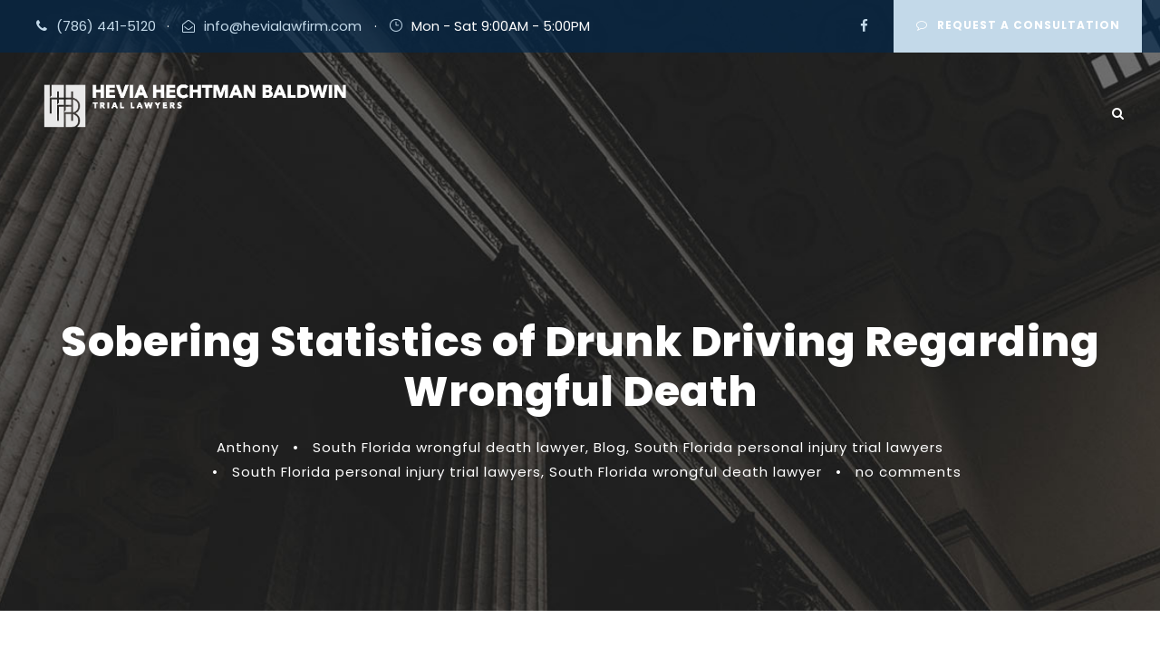

--- FILE ---
content_type: text/html; charset=UTF-8
request_url: https://hevialawfirm.com/sobering-statistics-of-drunk-driving-regarding-wrongful-death/
body_size: 17052
content:
<!DOCTYPE html>
<html lang="en-US" prefix="og: https://ogp.me/ns#" class="no-js">
<head>
	<meta charset="UTF-8">
	<meta name="viewport" content="width=device-width, initial-scale=1">
	<link rel="profile" href="http://gmpg.org/xfn/11">
	<link rel="pingback" href="https://hevialawfirm.com/xmlrpc.php">
		<style>img:is([sizes="auto" i], [sizes^="auto," i]) { contain-intrinsic-size: 3000px 1500px }</style>
	
<!-- Google Tag Manager for WordPress by gtm4wp.com -->
<script data-cfasync="false" data-pagespeed-no-defer>
	var gtm4wp_datalayer_name = "dataLayer";
	var dataLayer = dataLayer || [];
</script>
<!-- End Google Tag Manager for WordPress by gtm4wp.com -->
	<!-- This site is optimized with the Yoast SEO plugin v26.7 - https://yoast.com/wordpress/plugins/seo/ -->
	<title>Sobering Statistics of Drunk Driving Regarding Wrongful Death - Hevia Hechtman Baldwin</title>
	<link rel="canonical" href="https://hevialawfirm.com/sobering-statistics-of-drunk-driving-regarding-wrongful-death/" />
	<meta property="og:locale" content="en_US" />
	<meta property="og:type" content="article" />
	<meta property="og:title" content="Sobering Statistics of Drunk Driving Regarding Wrongful Death - Hevia Hechtman Baldwin" />
	<meta property="og:description" content="In the United States, drunk driving is one of the most preventable causes of death. It makes little sense to get behind the wheel after drinking, especially with popular rideshares like Uber and Lyft readily available. The following are some alarming statistics on drunk driving around the country. Nearly 30 people die in drunk-driving crashes [&hellip;]" />
	<meta property="og:url" content="https://hevialawfirm.com/sobering-statistics-of-drunk-driving-regarding-wrongful-death/" />
	<meta property="og:site_name" content="Hevia Hechtman Baldwin" />
	<meta property="article:published_time" content="2022-04-14T17:18:45+00:00" />
	<meta property="article:modified_time" content="2024-07-17T18:08:27+00:00" />
	<meta property="og:image" content="https://hevialawfirm.com/wp-content/uploads/2022/04/HeviaLawBlog-3.jpg" />
	<meta property="og:image:width" content="1080" />
	<meta property="og:image:height" content="1080" />
	<meta property="og:image:type" content="image/jpeg" />
	<meta name="author" content="Anthony" />
	<meta name="twitter:card" content="summary_large_image" />
	<meta name="twitter:label1" content="Written by" />
	<meta name="twitter:data1" content="Anthony" />
	<meta name="twitter:label2" content="Est. reading time" />
	<meta name="twitter:data2" content="1 minute" />
	<script type="application/ld+json" class="yoast-schema-graph">{"@context":"https://schema.org","@graph":[{"@type":"Article","@id":"https://hevialawfirm.com/sobering-statistics-of-drunk-driving-regarding-wrongful-death/#article","isPartOf":{"@id":"https://hevialawfirm.com/sobering-statistics-of-drunk-driving-regarding-wrongful-death/"},"author":{"name":"Anthony","@id":"https://hevialawfirm.com/#/schema/person/7449c050129abfdadbe9165446fa55c6"},"headline":"Sobering Statistics of Drunk Driving Regarding Wrongful Death","datePublished":"2022-04-14T17:18:45+00:00","dateModified":"2024-07-17T18:08:27+00:00","mainEntityOfPage":{"@id":"https://hevialawfirm.com/sobering-statistics-of-drunk-driving-regarding-wrongful-death/"},"wordCount":285,"commentCount":0,"image":{"@id":"https://hevialawfirm.com/sobering-statistics-of-drunk-driving-regarding-wrongful-death/#primaryimage"},"thumbnailUrl":"https://hevialawfirm.com/wp-content/uploads/2022/04/HeviaLawBlog-3.jpg","keywords":["South Florida personal injury trial lawyers","South Florida wrongful death lawyer"],"articleSection":["South Florida wrongful death lawyer","Blog","South Florida personal injury trial lawyers"],"inLanguage":"en-US","potentialAction":[{"@type":"CommentAction","name":"Comment","target":["https://hevialawfirm.com/sobering-statistics-of-drunk-driving-regarding-wrongful-death/#respond"]}]},{"@type":"WebPage","@id":"https://hevialawfirm.com/sobering-statistics-of-drunk-driving-regarding-wrongful-death/","url":"https://hevialawfirm.com/sobering-statistics-of-drunk-driving-regarding-wrongful-death/","name":"Sobering Statistics of Drunk Driving Regarding Wrongful Death - Hevia Hechtman Baldwin","isPartOf":{"@id":"https://hevialawfirm.com/#website"},"primaryImageOfPage":{"@id":"https://hevialawfirm.com/sobering-statistics-of-drunk-driving-regarding-wrongful-death/#primaryimage"},"image":{"@id":"https://hevialawfirm.com/sobering-statistics-of-drunk-driving-regarding-wrongful-death/#primaryimage"},"thumbnailUrl":"https://hevialawfirm.com/wp-content/uploads/2022/04/HeviaLawBlog-3.jpg","datePublished":"2022-04-14T17:18:45+00:00","dateModified":"2024-07-17T18:08:27+00:00","author":{"@id":"https://hevialawfirm.com/#/schema/person/7449c050129abfdadbe9165446fa55c6"},"breadcrumb":{"@id":"https://hevialawfirm.com/sobering-statistics-of-drunk-driving-regarding-wrongful-death/#breadcrumb"},"inLanguage":"en-US","potentialAction":[{"@type":"ReadAction","target":["https://hevialawfirm.com/sobering-statistics-of-drunk-driving-regarding-wrongful-death/"]}]},{"@type":"ImageObject","inLanguage":"en-US","@id":"https://hevialawfirm.com/sobering-statistics-of-drunk-driving-regarding-wrongful-death/#primaryimage","url":"https://hevialawfirm.com/wp-content/uploads/2022/04/HeviaLawBlog-3.jpg","contentUrl":"https://hevialawfirm.com/wp-content/uploads/2022/04/HeviaLawBlog-3.jpg","width":1080,"height":1080,"caption":"A car driving down the road in front of trees."},{"@type":"BreadcrumbList","@id":"https://hevialawfirm.com/sobering-statistics-of-drunk-driving-regarding-wrongful-death/#breadcrumb","itemListElement":[{"@type":"ListItem","position":1,"name":"Home","item":"https://hevialawfirm.com/"},{"@type":"ListItem","position":2,"name":"Blog","item":"https://hevialawfirm.com/blog/"},{"@type":"ListItem","position":3,"name":"Sobering Statistics of Drunk Driving Regarding Wrongful Death"}]},{"@type":"WebSite","@id":"https://hevialawfirm.com/#website","url":"https://hevialawfirm.com/","name":"Hevia Hechtman Baldwin","description":"Trusted Trial Lawyers","potentialAction":[{"@type":"SearchAction","target":{"@type":"EntryPoint","urlTemplate":"https://hevialawfirm.com/?s={search_term_string}"},"query-input":{"@type":"PropertyValueSpecification","valueRequired":true,"valueName":"search_term_string"}}],"inLanguage":"en-US"},{"@type":"Person","@id":"https://hevialawfirm.com/#/schema/person/7449c050129abfdadbe9165446fa55c6","name":"Anthony","image":{"@type":"ImageObject","inLanguage":"en-US","@id":"https://hevialawfirm.com/#/schema/person/image/","url":"https://secure.gravatar.com/avatar/9d70145bea8d38e353a09b0a5699bfaa4fe07f22f6a21ac6a35e0a3b26c6392f?s=96&d=mm&r=g","contentUrl":"https://secure.gravatar.com/avatar/9d70145bea8d38e353a09b0a5699bfaa4fe07f22f6a21ac6a35e0a3b26c6392f?s=96&d=mm&r=g","caption":"Anthony"},"url":"https://hevialawfirm.com/author/anthony/"}]}</script>
	<!-- / Yoast SEO plugin. -->



<!-- Search Engine Optimization by Rank Math - https://rankmath.com/ -->
<title>Sobering Statistics of Drunk Driving Regarding Wrongful Death - Hevia Hechtman Baldwin</title>
<meta name="description" content="In the United States, drunk driving is one of the most preventable causes of death. It makes little sense to get behind the wheel after drinking, especially"/>
<meta name="robots" content="follow, index, max-snippet:-1, max-video-preview:-1, max-image-preview:large"/>
<link rel="canonical" href="https://hevialawfirm.com/sobering-statistics-of-drunk-driving-regarding-wrongful-death/" />
<meta property="og:locale" content="en_US" />
<meta property="og:type" content="article" />
<meta property="og:title" content="Sobering Statistics of Drunk Driving Regarding Wrongful Death - Hevia Hechtman Baldwin" />
<meta property="og:description" content="In the United States, drunk driving is one of the most preventable causes of death. It makes little sense to get behind the wheel after drinking, especially" />
<meta property="og:url" content="https://hevialawfirm.com/sobering-statistics-of-drunk-driving-regarding-wrongful-death/" />
<meta property="og:site_name" content="Hevia Hechtman Baldwin" />
<meta property="article:tag" content="South Florida personal injury trial lawyers" />
<meta property="article:tag" content="South Florida wrongful death lawyer" />
<meta property="article:section" content="South Florida wrongful death lawyer" />
<meta property="og:updated_time" content="2024-07-17T18:08:27+00:00" />
<meta property="og:image" content="https://hevialawfirm.com/wp-content/uploads/2022/04/HeviaLawBlog-3.jpg" />
<meta property="og:image:secure_url" content="https://hevialawfirm.com/wp-content/uploads/2022/04/HeviaLawBlog-3.jpg" />
<meta property="og:image:width" content="1080" />
<meta property="og:image:height" content="1080" />
<meta property="og:image:alt" content="A car driving down the road in front of trees." />
<meta property="og:image:type" content="image/jpeg" />
<meta property="article:published_time" content="2022-04-14T17:18:45+00:00" />
<meta property="article:modified_time" content="2024-07-17T18:08:27+00:00" />
<meta name="twitter:card" content="summary_large_image" />
<meta name="twitter:title" content="Sobering Statistics of Drunk Driving Regarding Wrongful Death - Hevia Hechtman Baldwin" />
<meta name="twitter:description" content="In the United States, drunk driving is one of the most preventable causes of death. It makes little sense to get behind the wheel after drinking, especially" />
<meta name="twitter:image" content="https://hevialawfirm.com/wp-content/uploads/2022/04/HeviaLawBlog-3.jpg" />
<meta name="twitter:label1" content="Written by" />
<meta name="twitter:data1" content="Anthony" />
<meta name="twitter:label2" content="Time to read" />
<meta name="twitter:data2" content="1 minute" />
<script type="application/ld+json" class="rank-math-schema">{"@context":"https://schema.org","@graph":[{"@type":"Place","@id":"https://hevialawfirm.com/#place","address":{"@type":"PostalAddress","streetAddress":"2525 Ponce de Leon Ste 300","addressLocality":"Miami","addressRegion":"Florida","postalCode":"33134","addressCountry":"United States"}},{"@type":"Organization","@id":"https://hevialawfirm.com/#organization","name":"Hevia Law Firm","url":"https://hevialawfirm.com","email":"anthony@hevialawfirm.com","address":{"@type":"PostalAddress","streetAddress":"2525 Ponce de Leon Ste 300","addressLocality":"Miami","addressRegion":"Florida","postalCode":"33134","addressCountry":"United States"},"logo":{"@type":"ImageObject","@id":"https://hevialawfirm.com/#logo","url":"https://hevialawfirm.com/wp-content/uploads/2022/01/148212282_212516247256475_3193526926340910497_n.jpeg","contentUrl":"https://hevialawfirm.com/wp-content/uploads/2022/01/148212282_212516247256475_3193526926340910497_n.jpeg","caption":"Hevia Law Firm","inLanguage":"en-US","width":"825","height":"825"},"contactPoint":[{"@type":"ContactPoint","telephone":"786-441-5120","contactType":"customer support"}],"location":{"@id":"https://hevialawfirm.com/#place"}},{"@type":"WebSite","@id":"https://hevialawfirm.com/#website","url":"https://hevialawfirm.com","name":"Hevia Law Firm","publisher":{"@id":"https://hevialawfirm.com/#organization"},"inLanguage":"en-US"},{"@type":"ImageObject","@id":"https://hevialawfirm.com/wp-content/uploads/2022/04/HeviaLawBlog-3.jpg","url":"https://hevialawfirm.com/wp-content/uploads/2022/04/HeviaLawBlog-3.jpg","width":"1080","height":"1080","caption":"A car driving down the road in front of trees.","inLanguage":"en-US"},{"@type":"WebPage","@id":"https://hevialawfirm.com/sobering-statistics-of-drunk-driving-regarding-wrongful-death/#webpage","url":"https://hevialawfirm.com/sobering-statistics-of-drunk-driving-regarding-wrongful-death/","name":"Sobering Statistics of Drunk Driving Regarding Wrongful Death - Hevia Hechtman Baldwin","datePublished":"2022-04-14T17:18:45+00:00","dateModified":"2024-07-17T18:08:27+00:00","isPartOf":{"@id":"https://hevialawfirm.com/#website"},"primaryImageOfPage":{"@id":"https://hevialawfirm.com/wp-content/uploads/2022/04/HeviaLawBlog-3.jpg"},"inLanguage":"en-US"},{"@type":"Person","@id":"https://hevialawfirm.com/author/anthony/","name":"Anthony","url":"https://hevialawfirm.com/author/anthony/","image":{"@type":"ImageObject","@id":"https://secure.gravatar.com/avatar/9d70145bea8d38e353a09b0a5699bfaa4fe07f22f6a21ac6a35e0a3b26c6392f?s=96&amp;d=mm&amp;r=g","url":"https://secure.gravatar.com/avatar/9d70145bea8d38e353a09b0a5699bfaa4fe07f22f6a21ac6a35e0a3b26c6392f?s=96&amp;d=mm&amp;r=g","caption":"Anthony","inLanguage":"en-US"},"worksFor":{"@id":"https://hevialawfirm.com/#organization"}},{"@type":"BlogPosting","headline":"Sobering Statistics of Drunk Driving Regarding Wrongful Death - Hevia Hechtman Baldwin","datePublished":"2022-04-14T17:18:45+00:00","dateModified":"2024-07-17T18:08:27+00:00","articleSection":"Blog, South Florida personal injury trial lawyers, South Florida wrongful death lawyer","author":{"@id":"https://hevialawfirm.com/author/anthony/","name":"Anthony"},"publisher":{"@id":"https://hevialawfirm.com/#organization"},"description":"In the United States, drunk driving is one of the most preventable causes of death. It makes little sense to get behind the wheel after drinking, especially","name":"Sobering Statistics of Drunk Driving Regarding Wrongful Death - Hevia Hechtman Baldwin","@id":"https://hevialawfirm.com/sobering-statistics-of-drunk-driving-regarding-wrongful-death/#richSnippet","isPartOf":{"@id":"https://hevialawfirm.com/sobering-statistics-of-drunk-driving-regarding-wrongful-death/#webpage"},"image":{"@id":"https://hevialawfirm.com/wp-content/uploads/2022/04/HeviaLawBlog-3.jpg"},"inLanguage":"en-US","mainEntityOfPage":{"@id":"https://hevialawfirm.com/sobering-statistics-of-drunk-driving-regarding-wrongful-death/#webpage"}}]}</script>
<!-- /Rank Math WordPress SEO plugin -->

<link rel='dns-prefetch' href='//maps.google.com' />
<link rel='dns-prefetch' href='//fonts.googleapis.com' />
<link rel="alternate" type="application/rss+xml" title="Hevia Hechtman Baldwin &raquo; Feed" href="https://hevialawfirm.com/feed/" />
<link rel="alternate" type="application/rss+xml" title="Hevia Hechtman Baldwin &raquo; Comments Feed" href="https://hevialawfirm.com/comments/feed/" />
<script type="text/javascript">
/* <![CDATA[ */
window._wpemojiSettings = {"baseUrl":"https:\/\/s.w.org\/images\/core\/emoji\/16.0.1\/72x72\/","ext":".png","svgUrl":"https:\/\/s.w.org\/images\/core\/emoji\/16.0.1\/svg\/","svgExt":".svg","source":{"concatemoji":"https:\/\/hevialawfirm.com\/wp-includes\/js\/wp-emoji-release.min.js?ver=6.8.3"}};
/*! This file is auto-generated */
!function(s,n){var o,i,e;function c(e){try{var t={supportTests:e,timestamp:(new Date).valueOf()};sessionStorage.setItem(o,JSON.stringify(t))}catch(e){}}function p(e,t,n){e.clearRect(0,0,e.canvas.width,e.canvas.height),e.fillText(t,0,0);var t=new Uint32Array(e.getImageData(0,0,e.canvas.width,e.canvas.height).data),a=(e.clearRect(0,0,e.canvas.width,e.canvas.height),e.fillText(n,0,0),new Uint32Array(e.getImageData(0,0,e.canvas.width,e.canvas.height).data));return t.every(function(e,t){return e===a[t]})}function u(e,t){e.clearRect(0,0,e.canvas.width,e.canvas.height),e.fillText(t,0,0);for(var n=e.getImageData(16,16,1,1),a=0;a<n.data.length;a++)if(0!==n.data[a])return!1;return!0}function f(e,t,n,a){switch(t){case"flag":return n(e,"\ud83c\udff3\ufe0f\u200d\u26a7\ufe0f","\ud83c\udff3\ufe0f\u200b\u26a7\ufe0f")?!1:!n(e,"\ud83c\udde8\ud83c\uddf6","\ud83c\udde8\u200b\ud83c\uddf6")&&!n(e,"\ud83c\udff4\udb40\udc67\udb40\udc62\udb40\udc65\udb40\udc6e\udb40\udc67\udb40\udc7f","\ud83c\udff4\u200b\udb40\udc67\u200b\udb40\udc62\u200b\udb40\udc65\u200b\udb40\udc6e\u200b\udb40\udc67\u200b\udb40\udc7f");case"emoji":return!a(e,"\ud83e\udedf")}return!1}function g(e,t,n,a){var r="undefined"!=typeof WorkerGlobalScope&&self instanceof WorkerGlobalScope?new OffscreenCanvas(300,150):s.createElement("canvas"),o=r.getContext("2d",{willReadFrequently:!0}),i=(o.textBaseline="top",o.font="600 32px Arial",{});return e.forEach(function(e){i[e]=t(o,e,n,a)}),i}function t(e){var t=s.createElement("script");t.src=e,t.defer=!0,s.head.appendChild(t)}"undefined"!=typeof Promise&&(o="wpEmojiSettingsSupports",i=["flag","emoji"],n.supports={everything:!0,everythingExceptFlag:!0},e=new Promise(function(e){s.addEventListener("DOMContentLoaded",e,{once:!0})}),new Promise(function(t){var n=function(){try{var e=JSON.parse(sessionStorage.getItem(o));if("object"==typeof e&&"number"==typeof e.timestamp&&(new Date).valueOf()<e.timestamp+604800&&"object"==typeof e.supportTests)return e.supportTests}catch(e){}return null}();if(!n){if("undefined"!=typeof Worker&&"undefined"!=typeof OffscreenCanvas&&"undefined"!=typeof URL&&URL.createObjectURL&&"undefined"!=typeof Blob)try{var e="postMessage("+g.toString()+"("+[JSON.stringify(i),f.toString(),p.toString(),u.toString()].join(",")+"));",a=new Blob([e],{type:"text/javascript"}),r=new Worker(URL.createObjectURL(a),{name:"wpTestEmojiSupports"});return void(r.onmessage=function(e){c(n=e.data),r.terminate(),t(n)})}catch(e){}c(n=g(i,f,p,u))}t(n)}).then(function(e){for(var t in e)n.supports[t]=e[t],n.supports.everything=n.supports.everything&&n.supports[t],"flag"!==t&&(n.supports.everythingExceptFlag=n.supports.everythingExceptFlag&&n.supports[t]);n.supports.everythingExceptFlag=n.supports.everythingExceptFlag&&!n.supports.flag,n.DOMReady=!1,n.readyCallback=function(){n.DOMReady=!0}}).then(function(){return e}).then(function(){var e;n.supports.everything||(n.readyCallback(),(e=n.source||{}).concatemoji?t(e.concatemoji):e.wpemoji&&e.twemoji&&(t(e.twemoji),t(e.wpemoji)))}))}((window,document),window._wpemojiSettings);
/* ]]> */
</script>
<style id='wp-emoji-styles-inline-css' type='text/css'>

	img.wp-smiley, img.emoji {
		display: inline !important;
		border: none !important;
		box-shadow: none !important;
		height: 1em !important;
		width: 1em !important;
		margin: 0 0.07em !important;
		vertical-align: -0.1em !important;
		background: none !important;
		padding: 0 !important;
	}
</style>
<link rel='stylesheet' id='wp-block-library-css' href='https://hevialawfirm.com/wp-includes/css/dist/block-library/style.min.css?ver=6.8.3' type='text/css' media='all' />
<style id='classic-theme-styles-inline-css' type='text/css'>
/*! This file is auto-generated */
.wp-block-button__link{color:#fff;background-color:#32373c;border-radius:9999px;box-shadow:none;text-decoration:none;padding:calc(.667em + 2px) calc(1.333em + 2px);font-size:1.125em}.wp-block-file__button{background:#32373c;color:#fff;text-decoration:none}
</style>
<style id='global-styles-inline-css' type='text/css'>
:root{--wp--preset--aspect-ratio--square: 1;--wp--preset--aspect-ratio--4-3: 4/3;--wp--preset--aspect-ratio--3-4: 3/4;--wp--preset--aspect-ratio--3-2: 3/2;--wp--preset--aspect-ratio--2-3: 2/3;--wp--preset--aspect-ratio--16-9: 16/9;--wp--preset--aspect-ratio--9-16: 9/16;--wp--preset--color--black: #000000;--wp--preset--color--cyan-bluish-gray: #abb8c3;--wp--preset--color--white: #ffffff;--wp--preset--color--pale-pink: #f78da7;--wp--preset--color--vivid-red: #cf2e2e;--wp--preset--color--luminous-vivid-orange: #ff6900;--wp--preset--color--luminous-vivid-amber: #fcb900;--wp--preset--color--light-green-cyan: #7bdcb5;--wp--preset--color--vivid-green-cyan: #00d084;--wp--preset--color--pale-cyan-blue: #8ed1fc;--wp--preset--color--vivid-cyan-blue: #0693e3;--wp--preset--color--vivid-purple: #9b51e0;--wp--preset--gradient--vivid-cyan-blue-to-vivid-purple: linear-gradient(135deg,rgba(6,147,227,1) 0%,rgb(155,81,224) 100%);--wp--preset--gradient--light-green-cyan-to-vivid-green-cyan: linear-gradient(135deg,rgb(122,220,180) 0%,rgb(0,208,130) 100%);--wp--preset--gradient--luminous-vivid-amber-to-luminous-vivid-orange: linear-gradient(135deg,rgba(252,185,0,1) 0%,rgba(255,105,0,1) 100%);--wp--preset--gradient--luminous-vivid-orange-to-vivid-red: linear-gradient(135deg,rgba(255,105,0,1) 0%,rgb(207,46,46) 100%);--wp--preset--gradient--very-light-gray-to-cyan-bluish-gray: linear-gradient(135deg,rgb(238,238,238) 0%,rgb(169,184,195) 100%);--wp--preset--gradient--cool-to-warm-spectrum: linear-gradient(135deg,rgb(74,234,220) 0%,rgb(151,120,209) 20%,rgb(207,42,186) 40%,rgb(238,44,130) 60%,rgb(251,105,98) 80%,rgb(254,248,76) 100%);--wp--preset--gradient--blush-light-purple: linear-gradient(135deg,rgb(255,206,236) 0%,rgb(152,150,240) 100%);--wp--preset--gradient--blush-bordeaux: linear-gradient(135deg,rgb(254,205,165) 0%,rgb(254,45,45) 50%,rgb(107,0,62) 100%);--wp--preset--gradient--luminous-dusk: linear-gradient(135deg,rgb(255,203,112) 0%,rgb(199,81,192) 50%,rgb(65,88,208) 100%);--wp--preset--gradient--pale-ocean: linear-gradient(135deg,rgb(255,245,203) 0%,rgb(182,227,212) 50%,rgb(51,167,181) 100%);--wp--preset--gradient--electric-grass: linear-gradient(135deg,rgb(202,248,128) 0%,rgb(113,206,126) 100%);--wp--preset--gradient--midnight: linear-gradient(135deg,rgb(2,3,129) 0%,rgb(40,116,252) 100%);--wp--preset--font-size--small: 13px;--wp--preset--font-size--medium: 20px;--wp--preset--font-size--large: 36px;--wp--preset--font-size--x-large: 42px;--wp--preset--spacing--20: 0.44rem;--wp--preset--spacing--30: 0.67rem;--wp--preset--spacing--40: 1rem;--wp--preset--spacing--50: 1.5rem;--wp--preset--spacing--60: 2.25rem;--wp--preset--spacing--70: 3.38rem;--wp--preset--spacing--80: 5.06rem;--wp--preset--shadow--natural: 6px 6px 9px rgba(0, 0, 0, 0.2);--wp--preset--shadow--deep: 12px 12px 50px rgba(0, 0, 0, 0.4);--wp--preset--shadow--sharp: 6px 6px 0px rgba(0, 0, 0, 0.2);--wp--preset--shadow--outlined: 6px 6px 0px -3px rgba(255, 255, 255, 1), 6px 6px rgba(0, 0, 0, 1);--wp--preset--shadow--crisp: 6px 6px 0px rgba(0, 0, 0, 1);}:where(.is-layout-flex){gap: 0.5em;}:where(.is-layout-grid){gap: 0.5em;}body .is-layout-flex{display: flex;}.is-layout-flex{flex-wrap: wrap;align-items: center;}.is-layout-flex > :is(*, div){margin: 0;}body .is-layout-grid{display: grid;}.is-layout-grid > :is(*, div){margin: 0;}:where(.wp-block-columns.is-layout-flex){gap: 2em;}:where(.wp-block-columns.is-layout-grid){gap: 2em;}:where(.wp-block-post-template.is-layout-flex){gap: 1.25em;}:where(.wp-block-post-template.is-layout-grid){gap: 1.25em;}.has-black-color{color: var(--wp--preset--color--black) !important;}.has-cyan-bluish-gray-color{color: var(--wp--preset--color--cyan-bluish-gray) !important;}.has-white-color{color: var(--wp--preset--color--white) !important;}.has-pale-pink-color{color: var(--wp--preset--color--pale-pink) !important;}.has-vivid-red-color{color: var(--wp--preset--color--vivid-red) !important;}.has-luminous-vivid-orange-color{color: var(--wp--preset--color--luminous-vivid-orange) !important;}.has-luminous-vivid-amber-color{color: var(--wp--preset--color--luminous-vivid-amber) !important;}.has-light-green-cyan-color{color: var(--wp--preset--color--light-green-cyan) !important;}.has-vivid-green-cyan-color{color: var(--wp--preset--color--vivid-green-cyan) !important;}.has-pale-cyan-blue-color{color: var(--wp--preset--color--pale-cyan-blue) !important;}.has-vivid-cyan-blue-color{color: var(--wp--preset--color--vivid-cyan-blue) !important;}.has-vivid-purple-color{color: var(--wp--preset--color--vivid-purple) !important;}.has-black-background-color{background-color: var(--wp--preset--color--black) !important;}.has-cyan-bluish-gray-background-color{background-color: var(--wp--preset--color--cyan-bluish-gray) !important;}.has-white-background-color{background-color: var(--wp--preset--color--white) !important;}.has-pale-pink-background-color{background-color: var(--wp--preset--color--pale-pink) !important;}.has-vivid-red-background-color{background-color: var(--wp--preset--color--vivid-red) !important;}.has-luminous-vivid-orange-background-color{background-color: var(--wp--preset--color--luminous-vivid-orange) !important;}.has-luminous-vivid-amber-background-color{background-color: var(--wp--preset--color--luminous-vivid-amber) !important;}.has-light-green-cyan-background-color{background-color: var(--wp--preset--color--light-green-cyan) !important;}.has-vivid-green-cyan-background-color{background-color: var(--wp--preset--color--vivid-green-cyan) !important;}.has-pale-cyan-blue-background-color{background-color: var(--wp--preset--color--pale-cyan-blue) !important;}.has-vivid-cyan-blue-background-color{background-color: var(--wp--preset--color--vivid-cyan-blue) !important;}.has-vivid-purple-background-color{background-color: var(--wp--preset--color--vivid-purple) !important;}.has-black-border-color{border-color: var(--wp--preset--color--black) !important;}.has-cyan-bluish-gray-border-color{border-color: var(--wp--preset--color--cyan-bluish-gray) !important;}.has-white-border-color{border-color: var(--wp--preset--color--white) !important;}.has-pale-pink-border-color{border-color: var(--wp--preset--color--pale-pink) !important;}.has-vivid-red-border-color{border-color: var(--wp--preset--color--vivid-red) !important;}.has-luminous-vivid-orange-border-color{border-color: var(--wp--preset--color--luminous-vivid-orange) !important;}.has-luminous-vivid-amber-border-color{border-color: var(--wp--preset--color--luminous-vivid-amber) !important;}.has-light-green-cyan-border-color{border-color: var(--wp--preset--color--light-green-cyan) !important;}.has-vivid-green-cyan-border-color{border-color: var(--wp--preset--color--vivid-green-cyan) !important;}.has-pale-cyan-blue-border-color{border-color: var(--wp--preset--color--pale-cyan-blue) !important;}.has-vivid-cyan-blue-border-color{border-color: var(--wp--preset--color--vivid-cyan-blue) !important;}.has-vivid-purple-border-color{border-color: var(--wp--preset--color--vivid-purple) !important;}.has-vivid-cyan-blue-to-vivid-purple-gradient-background{background: var(--wp--preset--gradient--vivid-cyan-blue-to-vivid-purple) !important;}.has-light-green-cyan-to-vivid-green-cyan-gradient-background{background: var(--wp--preset--gradient--light-green-cyan-to-vivid-green-cyan) !important;}.has-luminous-vivid-amber-to-luminous-vivid-orange-gradient-background{background: var(--wp--preset--gradient--luminous-vivid-amber-to-luminous-vivid-orange) !important;}.has-luminous-vivid-orange-to-vivid-red-gradient-background{background: var(--wp--preset--gradient--luminous-vivid-orange-to-vivid-red) !important;}.has-very-light-gray-to-cyan-bluish-gray-gradient-background{background: var(--wp--preset--gradient--very-light-gray-to-cyan-bluish-gray) !important;}.has-cool-to-warm-spectrum-gradient-background{background: var(--wp--preset--gradient--cool-to-warm-spectrum) !important;}.has-blush-light-purple-gradient-background{background: var(--wp--preset--gradient--blush-light-purple) !important;}.has-blush-bordeaux-gradient-background{background: var(--wp--preset--gradient--blush-bordeaux) !important;}.has-luminous-dusk-gradient-background{background: var(--wp--preset--gradient--luminous-dusk) !important;}.has-pale-ocean-gradient-background{background: var(--wp--preset--gradient--pale-ocean) !important;}.has-electric-grass-gradient-background{background: var(--wp--preset--gradient--electric-grass) !important;}.has-midnight-gradient-background{background: var(--wp--preset--gradient--midnight) !important;}.has-small-font-size{font-size: var(--wp--preset--font-size--small) !important;}.has-medium-font-size{font-size: var(--wp--preset--font-size--medium) !important;}.has-large-font-size{font-size: var(--wp--preset--font-size--large) !important;}.has-x-large-font-size{font-size: var(--wp--preset--font-size--x-large) !important;}
:where(.wp-block-post-template.is-layout-flex){gap: 1.25em;}:where(.wp-block-post-template.is-layout-grid){gap: 1.25em;}
:where(.wp-block-columns.is-layout-flex){gap: 2em;}:where(.wp-block-columns.is-layout-grid){gap: 2em;}
:root :where(.wp-block-pullquote){font-size: 1.5em;line-height: 1.6;}
</style>
<link rel='stylesheet' id='contact-form-7-css' href='https://hevialawfirm.com/wp-content/plugins/contact-form-7/includes/css/styles.css?ver=6.1.4' type='text/css' media='all' />
<link rel='stylesheet' id='gdlr-core-google-font-css' href='https://fonts.googleapis.com/css?family=Poppins%3A100%2C100italic%2C200%2C200italic%2C300%2C300italic%2Cregular%2Citalic%2C500%2C500italic%2C600%2C600italic%2C700%2C700italic%2C800%2C800italic%2C900%2C900italic%7CMontserrat%3A100%2C200%2C300%2Cregular%2C500%2C600%2C700%2C800%2C900%2C100italic%2C200italic%2C300italic%2Citalic%2C500italic%2C600italic%2C700italic%2C800italic%2C900italic%7CMerriweather%3A300%2C300italic%2Cregular%2Citalic%2C700%2C700italic%2C900%2C900italic&#038;subset=latin%2Clatin-ext%2Ccyrillic%2Ccyrillic-ext%2Cvietnamese&#038;ver=6.8.3' type='text/css' media='all' />
<link rel='stylesheet' id='font-awesome-css' href='https://hevialawfirm.com/wp-content/plugins/goodlayers-core/plugins/fontawesome/font-awesome.css?ver=6.8.3' type='text/css' media='all' />
<link rel='stylesheet' id='elegant-font-css' href='https://hevialawfirm.com/wp-content/plugins/goodlayers-core/plugins/elegant/elegant-font.css?ver=6.8.3' type='text/css' media='all' />
<link rel='stylesheet' id='gdlr-core-plugin-css' href='https://hevialawfirm.com/wp-content/plugins/goodlayers-core/plugins/style.css?ver=1765818933' type='text/css' media='all' />
<link rel='stylesheet' id='gdlr-core-page-builder-css' href='https://hevialawfirm.com/wp-content/plugins/goodlayers-core/include/css/page-builder.css?ver=6.8.3' type='text/css' media='all' />
<link rel='stylesheet' id='wpgmp-frontend-css' href='https://hevialawfirm.com/wp-content/plugins/wp-google-map-plugin/assets/css/wpgmp_all_frontend.css?ver=4.9.1' type='text/css' media='all' />
<link rel='stylesheet' id='wp-components-css' href='https://hevialawfirm.com/wp-includes/css/dist/components/style.min.css?ver=6.8.3' type='text/css' media='all' />
<link rel='stylesheet' id='godaddy-styles-css' href='https://hevialawfirm.com/wp-content/mu-plugins/vendor/wpex/godaddy-launch/includes/Dependencies/GoDaddy/Styles/build/latest.css?ver=2.0.2' type='text/css' media='all' />
<link rel='stylesheet' id='grw-public-main-css-css' href='https://hevialawfirm.com/wp-content/plugins/widget-google-reviews/assets/css/public-main.css?ver=6.9.2' type='text/css' media='all' />
<link rel='stylesheet' id='attorna-style-core-css' href='https://hevialawfirm.com/wp-content/themes/attorna/css/style-core.css?ver=6.8.3' type='text/css' media='all' />
<link rel='stylesheet' id='attorna-custom-style-css' href='https://hevialawfirm.com/wp-content/uploads/attorna-style-custom.css?1765818933&#038;ver=6.8.3' type='text/css' media='all' />
<link rel='stylesheet' id='attorna-mmenu-css' href='https://hevialawfirm.com/wp-content/themes/attorna/css/mmenu.css?ver=6.8.3' type='text/css' media='all' />
<script type="text/javascript" src="https://hevialawfirm.com/wp-includes/js/jquery/jquery.min.js?ver=3.7.1" id="jquery-core-js"></script>
<script type="text/javascript" src="https://hevialawfirm.com/wp-includes/js/jquery/jquery-migrate.min.js?ver=3.4.1" id="jquery-migrate-js"></script>
<script type="text/javascript" defer="defer" src="https://hevialawfirm.com/wp-content/plugins/widget-google-reviews/assets/js/public-main.js?ver=6.9.2" id="grw-public-main-js-js"></script>
<!--[if lt IE 9]>
<script type="text/javascript" src="https://hevialawfirm.com/wp-content/themes/attorna/js/html5.js?ver=6.8.3" id="html5js-js"></script>
<![endif]-->
<link rel="https://api.w.org/" href="https://hevialawfirm.com/wp-json/" /><link rel="alternate" title="JSON" type="application/json" href="https://hevialawfirm.com/wp-json/wp/v2/posts/7578" /><link rel="EditURI" type="application/rsd+xml" title="RSD" href="https://hevialawfirm.com/xmlrpc.php?rsd" />
<meta name="generator" content="WordPress 6.8.3" />
<link rel='shortlink' href='https://hevialawfirm.com/?p=7578' />
<link rel="alternate" title="oEmbed (JSON)" type="application/json+oembed" href="https://hevialawfirm.com/wp-json/oembed/1.0/embed?url=https%3A%2F%2Fhevialawfirm.com%2Fsobering-statistics-of-drunk-driving-regarding-wrongful-death%2F" />
<link rel="alternate" title="oEmbed (XML)" type="text/xml+oembed" href="https://hevialawfirm.com/wp-json/oembed/1.0/embed?url=https%3A%2F%2Fhevialawfirm.com%2Fsobering-statistics-of-drunk-driving-regarding-wrongful-death%2F&#038;format=xml" />
<style>
div#logo-img-loc {
    margin-top: -11%;
    position: relative;
    left: -8%;
}	
@media screen and (min-width: 481px) and (max-width: 820px) {
footer .attorna-column-15 {
    width: 33%!important;
}
div#logo-img-loc {
    left: -2%;
}	
}
@media screen and (max-width: 820px) {
.attorna-copyright-container {
    display: flex;
    flex-direction: column;
    align-items: center;
}	
}
@media screen and (max-width: 480px) {	
div#logo-img-loc {
    margin-top: 6%;
    position: relative;
    left: -20%;
}
#text-1 > div > p:nth-child(3){
display:none!important;
}

.attorna-footer-column {
    margin-bottom: 10px!important;
}	
}
#attorna-page-wrapper > div > div:nth-child(2) > div.gdlr-core-pbf-wrapper-content.gdlr-core-js > div > div.gdlr-core-pbf-column.gdlr-core-column-20.gdlr-core-column-first > div > div.gdlr-core-pbf-column-content.clearfix.gdlr-core-js > div:nth-child(2) > div > div > img{
    max-width: 150px!important;
}	
</style><meta name="ti-site-data" content="eyJyIjoiMTowITc6MCEzMDowIiwibyI6Imh0dHBzOlwvXC9oZXZpYWxhd2Zpcm0uY29tXC93cC1hZG1pblwvYWRtaW4tYWpheC5waHA/YWN0aW9uPXRpX29ubGluZV91c2Vyc19nb29nbGUmYW1wO3A9JTJGc29iZXJpbmctc3RhdGlzdGljcy1vZi1kcnVuay1kcml2aW5nLXJlZ2FyZGluZy13cm9uZ2Z1bC1kZWF0aCUyRiZhbXA7X3dwbm9uY2U9N2EzZTVkNjVjOCJ9" />
<!-- Google Tag Manager for WordPress by gtm4wp.com -->
<!-- GTM Container placement set to footer -->
<script data-cfasync="false" data-pagespeed-no-defer>
	var dataLayer_content = {"pagePostType":"post","pagePostType2":"single-post","pageCategory":["south-florida-wrongful-death-lawyer","blog","south-florida-personal-injury-trial-lawyers"],"pageAttributes":["south-florida-personal-injury-trial-lawyers","south-florida-wrongful-death-lawyer"],"pagePostAuthor":"Anthony"};
	dataLayer.push( dataLayer_content );
</script>
<script data-cfasync="false" data-pagespeed-no-defer>
(function(w,d,s,l,i){w[l]=w[l]||[];w[l].push({'gtm.start':
new Date().getTime(),event:'gtm.js'});var f=d.getElementsByTagName(s)[0],
j=d.createElement(s),dl=l!='dataLayer'?'&l='+l:'';j.async=true;j.src=
'//www.googletagmanager.com/gtm.js?id='+i+dl;f.parentNode.insertBefore(j,f);
})(window,document,'script','dataLayer','GTM-T83NZ7J');
</script>
<!-- End Google Tag Manager for WordPress by gtm4wp.com --><style type="text/css">.recentcomments a{display:inline !important;padding:0 !important;margin:0 !important;}</style><script>jQuery(document).ready(function($) {
    // Target the first personnel item (first <li>)
    const $firstItem = $('#parent_img li').first();

    // Create the overlay image element
    const overlayImage = $('<img>', {
        src: 'https://hevialawfirm.com/wp-content/uploads/2025/07/688155907a92d_Board-Certified-Logo-2022-CivilTrial.png',
        class: 'cert-badge-overlay',
        css: {
            position: 'absolute',
            bottom: '10px',
            right: '10px',
            width: '80px',
            zIndex: 99,
            display: 'none' // hidden by default
        }
    });

    // Append overlay image to the personnel image wrapper
    $firstItem.find('.gdlr-core-personnel-list-image').css('position', 'relative').append(overlayImage);

    // Hover logic
    $firstItem.hover(
        function () {
            overlayImage.fadeIn(200);
        },
        function () {
            overlayImage.fadeOut(200);
        }
    );
});</script><meta name="generator" content="Powered by Slider Revolution 6.7.28 - responsive, Mobile-Friendly Slider Plugin for WordPress with comfortable drag and drop interface." />
<link rel="icon" href="https://hevialawfirm.com/wp-content/uploads/2024/09/cropped-hhbtl_web_gray_white_header_3c-32x32.png" sizes="32x32" />
<link rel="icon" href="https://hevialawfirm.com/wp-content/uploads/2024/09/cropped-hhbtl_web_gray_white_header_3c-192x192.png" sizes="192x192" />
<link rel="apple-touch-icon" href="https://hevialawfirm.com/wp-content/uploads/2024/09/cropped-hhbtl_web_gray_white_header_3c-180x180.png" />
<meta name="msapplication-TileImage" content="https://hevialawfirm.com/wp-content/uploads/2024/09/cropped-hhbtl_web_gray_white_header_3c-270x270.png" />
<script>function setREVStartSize(e){
			//window.requestAnimationFrame(function() {
				window.RSIW = window.RSIW===undefined ? window.innerWidth : window.RSIW;
				window.RSIH = window.RSIH===undefined ? window.innerHeight : window.RSIH;
				try {
					var pw = document.getElementById(e.c).parentNode.offsetWidth,
						newh;
					pw = pw===0 || isNaN(pw) || (e.l=="fullwidth" || e.layout=="fullwidth") ? window.RSIW : pw;
					e.tabw = e.tabw===undefined ? 0 : parseInt(e.tabw);
					e.thumbw = e.thumbw===undefined ? 0 : parseInt(e.thumbw);
					e.tabh = e.tabh===undefined ? 0 : parseInt(e.tabh);
					e.thumbh = e.thumbh===undefined ? 0 : parseInt(e.thumbh);
					e.tabhide = e.tabhide===undefined ? 0 : parseInt(e.tabhide);
					e.thumbhide = e.thumbhide===undefined ? 0 : parseInt(e.thumbhide);
					e.mh = e.mh===undefined || e.mh=="" || e.mh==="auto" ? 0 : parseInt(e.mh,0);
					if(e.layout==="fullscreen" || e.l==="fullscreen")
						newh = Math.max(e.mh,window.RSIH);
					else{
						e.gw = Array.isArray(e.gw) ? e.gw : [e.gw];
						for (var i in e.rl) if (e.gw[i]===undefined || e.gw[i]===0) e.gw[i] = e.gw[i-1];
						e.gh = e.el===undefined || e.el==="" || (Array.isArray(e.el) && e.el.length==0)? e.gh : e.el;
						e.gh = Array.isArray(e.gh) ? e.gh : [e.gh];
						for (var i in e.rl) if (e.gh[i]===undefined || e.gh[i]===0) e.gh[i] = e.gh[i-1];
											
						var nl = new Array(e.rl.length),
							ix = 0,
							sl;
						e.tabw = e.tabhide>=pw ? 0 : e.tabw;
						e.thumbw = e.thumbhide>=pw ? 0 : e.thumbw;
						e.tabh = e.tabhide>=pw ? 0 : e.tabh;
						e.thumbh = e.thumbhide>=pw ? 0 : e.thumbh;
						for (var i in e.rl) nl[i] = e.rl[i]<window.RSIW ? 0 : e.rl[i];
						sl = nl[0];
						for (var i in nl) if (sl>nl[i] && nl[i]>0) { sl = nl[i]; ix=i;}
						var m = pw>(e.gw[ix]+e.tabw+e.thumbw) ? 1 : (pw-(e.tabw+e.thumbw)) / (e.gw[ix]);
						newh =  (e.gh[ix] * m) + (e.tabh + e.thumbh);
					}
					var el = document.getElementById(e.c);
					if (el!==null && el) el.style.height = newh+"px";
					el = document.getElementById(e.c+"_wrapper");
					if (el!==null && el) {
						el.style.height = newh+"px";
						el.style.display = "block";
					}
				} catch(e){
					console.log("Failure at Presize of Slider:" + e)
				}
			//});
		  };</script>
		<style type="text/css" id="wp-custom-css">
			.attorna-header-background{
	background-color: #51697F;
}
#wpcf7-f7101-p2039-o1 form .wpcf7-response-output{
	color: #fff;
}
#wpcf7-f5826-p2039-o2 form input, #wpcf7-f5826-p2039-o2 form textarea, #wpcf7-f5826-p2039-o2 form select, form.wpcf7-form input, form.wpcf7-form textarea, form.wpcf7-form select{
	color: #000!important;
}
.home_newsletter_title h3 a{
	color: #c3d9e9!important;
}
/* .alina {
	display:none 
} */
div#logo-img-loc{
	left:0%!important;
}
		</style>
		</head>

<body class="wp-singular post-template-default single single-post postid-7578 single-format-standard wp-theme-attorna gdlr-core-body attorna-body attorna-body-front attorna-full  attorna-with-sticky-navigation  attorna-blog-style-4  attorna-blockquote-style-1 gdlr-core-link-to-lightbox" data-home-url="https://hevialawfirm.com/" >
<div class="attorna-mobile-header-wrap" ><div class="attorna-top-bar" ><div class="attorna-top-bar-background" ></div><div class="attorna-top-bar-container attorna-container " ><div class="attorna-top-bar-container-inner clearfix" ><div class="attorna-top-bar-left attorna-item-pdlr"><i class="fa fa-phone" style="font-size: 15px ;color: #C3D9E9 ;margin-right: 10px ;"  ></i><a href="tel:+17864415120">(786) 441-5120</a><div style="margin-left: 12px; margin-right: 14px; display: inline;">·</div><i class="fa fa-envelope-open-o" style="font-size: 14px ;color: #C3D9E9 ;margin-right: 10px ;"  ></i><a href="mailto:info@hevialawfirm.com">info@hevialawfirm.com</a> <div style="margin-left: 10px; margin-right: 13px; display: inline;">·</div><i class="icon_clock_alt" style="font-size: 15px ;color: #C3D9E9 ;margin-right: 10px ;"  ></i>Mon - Sat  9:00AM - 5:00PM</div><a class="attorna-top-bar-right-button" href="#request_consult" target="_self"  ><i class="fa fa-comment-o" ></i>Request a consultation</a><div class="attorna-top-bar-right attorna-item-pdlr"><div class="attorna-top-bar-right-social" ><a href="https://www.facebook.com/hevialawfirm" target="_blank" class="attorna-top-bar-social-icon" title="facebook" ><i class="fa fa-facebook" ></i></a></div></div></div></div></div><div class="attorna-mobile-header attorna-header-background attorna-style-slide attorna-sticky-mobile-navigation " id="attorna-mobile-header" ><div class="attorna-mobile-header-container attorna-container clearfix" ><div class="attorna-logo  attorna-item-pdlr"><div class="attorna-logo-inner"><a class="" href="https://hevialawfirm.com/" ><img src="https://hevialawfirm.com/wp-content/uploads/2024/09/hhbtl_web_gray_white_header_3c.png" alt="Hevia Hechtman Baldwin Trial Lawyers logo." width="1044" height="182" title="Hevia Hechtman Baldwin Trial Lawyers logo." /></a></div></div><div class="attorna-mobile-menu-right" ><div class="attorna-main-menu-search" id="attorna-mobile-top-search" ><i class="fa fa-search" ></i></div><div class="attorna-top-search-wrap" >
	<div class="attorna-top-search-close" ></div>

	<div class="attorna-top-search-row" >
		<div class="attorna-top-search-cell" >
			<form role="search" method="get" class="search-form" action="https://hevialawfirm.com/">
	<input type="text" class="search-field attorna-title-font" placeholder="Search..." value="" name="s">
	<div class="attorna-top-search-submit"><i class="fa fa-search" ></i></div>
	<input type="submit" class="search-submit" value="Search">
	<div class="attorna-top-search-close"><i class="icon_close" ></i></div>
</form>
		</div>
	</div>

</div>
</div></div></div></div><div class="attorna-body-outer-wrapper ">
		<div class="attorna-body-wrapper clearfix  attorna-with-transparent-header attorna-with-frame">
	<div class="attorna-header-background-transparent" ><div class="attorna-top-bar" ><div class="attorna-top-bar-background" ></div><div class="attorna-top-bar-container attorna-container " ><div class="attorna-top-bar-container-inner clearfix" ><div class="attorna-top-bar-left attorna-item-pdlr"><i class="fa fa-phone" style="font-size: 15px ;color: #C3D9E9 ;margin-right: 10px ;"  ></i><a href="tel:+17864415120">(786) 441-5120</a><div style="margin-left: 12px; margin-right: 14px; display: inline;">·</div><i class="fa fa-envelope-open-o" style="font-size: 14px ;color: #C3D9E9 ;margin-right: 10px ;"  ></i><a href="mailto:info@hevialawfirm.com">info@hevialawfirm.com</a> <div style="margin-left: 10px; margin-right: 13px; display: inline;">·</div><i class="icon_clock_alt" style="font-size: 15px ;color: #C3D9E9 ;margin-right: 10px ;"  ></i>Mon - Sat  9:00AM - 5:00PM</div><a class="attorna-top-bar-right-button" href="#request_consult" target="_self"  ><i class="fa fa-comment-o" ></i>Request a consultation</a><div class="attorna-top-bar-right attorna-item-pdlr"><div class="attorna-top-bar-right-social" ><a href="https://www.facebook.com/hevialawfirm" target="_blank" class="attorna-top-bar-social-icon" title="facebook" ><i class="fa fa-facebook" ></i></a></div></div></div></div></div>	
<header class="attorna-header-wrap attorna-header-style-plain  attorna-style-menu-right attorna-sticky-navigation attorna-style-slide" data-navigation-offset="75px"  >
	<div class="attorna-header-background" ></div>
	<div class="attorna-header-container  attorna-container">
			
		<div class="attorna-header-container-inner clearfix">
			<div class="attorna-logo  attorna-item-pdlr"><div class="attorna-logo-inner"><a class="" href="https://hevialawfirm.com/" ><img src="https://hevialawfirm.com/wp-content/uploads/2024/09/hhbtl_web_gray_white_header_3c.png" alt="Hevia Hechtman Baldwin Trial Lawyers logo." width="1044" height="182" title="Hevia Hechtman Baldwin Trial Lawyers logo." /></a></div></div>			<div class="attorna-navigation attorna-item-pdlr clearfix " >
			<div class="attorna-main-menu-right-wrap clearfix " ><div class="attorna-main-menu-search" id="attorna-top-search" ><i class="fa fa-search" ></i></div><div class="attorna-top-search-wrap" >
	<div class="attorna-top-search-close" ></div>

	<div class="attorna-top-search-row" >
		<div class="attorna-top-search-cell" >
			<form role="search" method="get" class="search-form" action="https://hevialawfirm.com/">
	<input type="text" class="search-field attorna-title-font" placeholder="Search..." value="" name="s">
	<div class="attorna-top-search-submit"><i class="fa fa-search" ></i></div>
	<input type="submit" class="search-submit" value="Search">
	<div class="attorna-top-search-close"><i class="icon_close" ></i></div>
</form>
		</div>
	</div>

</div>
</div>			</div><!-- attorna-navigation -->

		</div><!-- attorna-header-inner -->
	</div><!-- attorna-header-container -->
</header><!-- header --></div>	<div class="attorna-page-wrapper" id="attorna-page-wrapper" ><div class="attorna-blog-title-wrap  attorna-style-custom" ><div class="attorna-header-transparent-substitute" ></div><div class="attorna-blog-title-overlay"  ></div><div class="attorna-blog-title-bottom-overlay" ></div><div class="attorna-blog-title-container attorna-container" ><div class="attorna-blog-title-content attorna-item-pdlr"  ><header class="attorna-single-article-head clearfix" ><div class="attorna-single-article-head-right"><h1 class="attorna-single-article-title">Sobering Statistics of Drunk Driving Regarding Wrongful Death</h1><div class="attorna-blog-info-wrapper" ><div class="attorna-blog-info attorna-blog-info-font attorna-blog-info-author vcard author post-author "><span class="attorna-blog-info-sep" >•</span><span class="attorna-head" ><i class="icon_documents_alt" ></i></span><span class="fn" ><a href="https://hevialawfirm.com/author/anthony/" title="Posts by Anthony" rel="author">Anthony</a></span></div><div class="attorna-blog-info attorna-blog-info-font attorna-blog-info-category "><span class="attorna-blog-info-sep" >•</span><span class="attorna-head" ><i class="icon_folder-alt" ></i></span><a href="https://hevialawfirm.com/category/south-florida-wrongful-death-lawyer/" rel="tag">South Florida wrongful death lawyer</a><span class="gdlr-core-sep">,</span> <a href="https://hevialawfirm.com/category/blog/" rel="tag">Blog</a><span class="gdlr-core-sep">,</span> <a href="https://hevialawfirm.com/category/south-florida-personal-injury-trial-lawyers/" rel="tag">South Florida personal injury trial lawyers</a></div><div class="attorna-blog-info attorna-blog-info-font attorna-blog-info-tag "><span class="attorna-blog-info-sep" >•</span><span class="attorna-head" ><i class="icon_tags_alt" ></i></span><a href="https://hevialawfirm.com/tag/south-florida-personal-injury-trial-lawyers/" rel="tag">South Florida personal injury trial lawyers</a><span class="gdlr-core-sep">,</span> <a href="https://hevialawfirm.com/tag/south-florida-wrongful-death-lawyer/" rel="tag">South Florida wrongful death lawyer</a></div><div class="attorna-blog-info attorna-blog-info-font attorna-blog-info-comment "><span class="attorna-blog-info-sep" >•</span><span class="attorna-head" ><i class="icon_comment_alt" ></i></span><a href="https://hevialawfirm.com/sobering-statistics-of-drunk-driving-regarding-wrongful-death/#respond" >no comments</a></div></div></div></header></div></div></div><div class="attorna-content-container attorna-container  gdlr-core-sticky-sidebar gdlr-core-js"><div class=" attorna-sidebar-wrap clearfix attorna-line-height-0 attorna-sidebar-style-right" ><div class=" attorna-sidebar-center attorna-column-40 attorna-line-height" ><div class="attorna-content-wrap attorna-item-pdlr clearfix" ><div class="attorna-content-area" ><article id="post-7578" class="post-7578 post type-post status-publish format-standard has-post-thumbnail hentry category-south-florida-wrongful-death-lawyer category-blog category-south-florida-personal-injury-trial-lawyers tag-south-florida-personal-injury-trial-lawyers tag-south-florida-wrongful-death-lawyer">
	<div class="attorna-single-article clearfix" >
		<div class="attorna-single-article-content"><!DOCTYPE html PUBLIC "-//W3C//DTD HTML 4.0 Transitional//EN" "http://www.w3.org/TR/REC-html40/loose.dtd">
<html><body><figure class="wp-block-image size-large"><img fetchpriority="high" decoding="async" width="1024" height="1024" src="https://hevialawfirm.com/wp-content/uploads/2022/04/HeviaLawBlog-3-1024x1024.jpg" alt="A white background with a blue and black pattern" class="wp-image-7579" srcset="https://hevialawfirm.com/wp-content/uploads/2022/04/HeviaLawBlog-3-1024x1024.jpg 1024w, https://hevialawfirm.com/wp-content/uploads/2022/04/HeviaLawBlog-3-300x300.jpg 300w, https://hevialawfirm.com/wp-content/uploads/2022/04/HeviaLawBlog-3-150x150.jpg 150w, https://hevialawfirm.com/wp-content/uploads/2022/04/HeviaLawBlog-3-768x768.jpg 768w, https://hevialawfirm.com/wp-content/uploads/2022/04/HeviaLawBlog-3-1536x1536.jpg 1536w, https://hevialawfirm.com/wp-content/uploads/2022/04/HeviaLawBlog-3-600x600.jpg 600w, https://hevialawfirm.com/wp-content/uploads/2022/04/HeviaLawBlog-3.jpg 1080w" sizes="(max-width: 1024px) 100vw, 1024px" /></figure>



<p>In the United States, drunk driving is one of the most preventable causes of death. It makes little sense to get behind the wheel after drinking, especially with popular rideshares like Uber and Lyft readily available. The following are some alarming statistics on drunk driving around the country.</p>



<ul class="wp-block-list"><li>Nearly 30 people die in drunk-driving crashes in the United States every day, or one every 50 minutes.</li><li>In 2018, alcohol-impaired driving fatalities accounted for 29% of all vehicle traffic fatalities.</li><li>According to the National Highway Traffic Safety Administration, 36,560 persons died in traffic accidents in the United States in 2018, with an estimated 10,511 individuals killed in drunk driving accidents involving a motorist with an unlawful blood alcohol concentration.</li><li>In 2016, an alcohol-impaired motorist was implicated in 214 (17%) of the 1,233 road deaths among children aged 0 to 14.</li><li>Drunk driving deaths and damages cost $44 billion annually in 2010, the most recent year for which cost data is available.</li></ul>



<p>Drunk driving accidents have far-reaching consequences for everyone affected. Property damage, fines and jail time are all possible repercussions of these avoidable accidents. Lives are destroyed when an accident results in the death of another person.&nbsp;</p>



<p>If you or a loved one has experienced a death as a result of a drunk driving accident and would like to file a claim, contact a <a href="https://hevialawfirm.com/category/south-florida-wrongful-death-lawyer/">South Florida wrongful death lawyer</a>. By initiating a wrongful death claim, the decedent&#8217;s surviving family members may be able to hold the at-fault party accountable.</p>



<p>Hevia Law Firm has built an experienced team of <a href="https://hevialawfirm.com/">South Florida personal injury trial lawyers</a> to help their clients seek justice. If you have worked with Hevia Law, please take a moment to leave a review: <a href="https://g.page/r/CcqyfECRQBMBEAI/review">https://g.page/r/CcqyfECRQBMBEAI/review</a></p>
</body></html>
</div>	</div><!-- attorna-single-article -->
</article><!-- post-id -->
</div><div class="attorna-page-builder-wrap attorna-item-rvpdlr" ></div><div class="attorna-single-nav-area clearfix" ><span class="attorna-single-nav attorna-single-nav-left"><span class="attorna-text attorna-title-font" >Previous Post</span><a href="https://hevialawfirm.com/can-justice-come-too-late-floridas-statute-of-limitations-in-medical-malpractice-cases/" rel="prev"><span class="attorna-single-nav-title attorna-title-font" >Can Justice Come Too Late? Florida’s Statute of Limitations in Medical Malpractice Cases</span></a></span><span class="attorna-single-nav attorna-single-nav-right"><span class="attorna-text attorna-title-font" >Next Post</span><a href="https://hevialawfirm.com/is-wrongful-death-a-crime-in-florida/" rel="next"><span class="attorna-single-nav-title attorna-title-font" >Is Wrongful Death a Crime in Florida?</span></a></span></div><div class="attorna-single-social-share clearfix" ><div class="gdlr-core-social-share-item gdlr-core-item-pdb  gdlr-core-left-align gdlr-core-social-share-left-text gdlr-core-style-plain" style="padding-bottom: 0px ;"  ><span class="gdlr-core-social-share-count gdlr-core-skin-title"  ><span class="gdlr-core-count" >0</span><span class="gdlr-core-suffix" >Shares</span><span class="gdlr-core-divider gdlr-core-skin-divider"  ></span></span><span class="gdlr-core-social-share-wrap"><a class="gdlr-core-social-share-facebook" href="https://www.facebook.com/sharer/sharer.php?caption=Sobering+Statistics+of+Drunk+Driving+Regarding+Wrongful+Death&#038;u=https://hevialawfirm.com/sobering-statistics-of-drunk-driving-regarding-wrongful-death/" target="_blank" onclick="javascript:window.open(this.href,&#039;&#039;, &#039;menubar=no,toolbar=no,resizable=yes,scrollbars=yes,height=602,width=555&#039;);return false;"  ><i class="fa fa-facebook" ></i></a><a class="gdlr-core-social-share-pinterest" href="http://pinterest.com/pin/create/button/?url=https://hevialawfirm.com/sobering-statistics-of-drunk-driving-regarding-wrongful-death/&#038;media=https://hevialawfirm.com/wp-content/uploads/2022/04/HeviaLawBlog-3.jpg" target="_blank" onclick="javascript:window.open(this.href,&#039;&#039;, &#039;menubar=no,toolbar=no,resizable=yes,scrollbars=yes,height=553,width=750&#039;);return false;"  ><i class="fa fa-pinterest-p" ></i></a><a class="gdlr-core-social-share-twitter" href="https://twitter.com/intent/tweet?text=Sobering+Statistics+of+Drunk+Driving+Regarding+Wrongful+Death&#038;url=https://hevialawfirm.com/sobering-statistics-of-drunk-driving-regarding-wrongful-death/" target="_blank" onclick="javascript:window.open(this.href,&#039;&#039;, &#039;menubar=no,toolbar=no,resizable=yes,scrollbars=yes,height=255,width=555&#039;);return false;"  ><i class="fa fa-twitter fa6b fa6-x-twitter" ></i></a></span></div><div class="attorna-single-magazine-author-tags clearfix" ><a href="https://hevialawfirm.com/tag/south-florida-personal-injury-trial-lawyers/" rel="tag">South Florida personal injury trial lawyers</a><a href="https://hevialawfirm.com/tag/south-florida-wrongful-death-lawyer/" rel="tag">South Florida wrongful death lawyer</a></div></div><div class="attorna-single-related-post-wrap attorna-item-rvpdlr" ><h3 class="attorna-single-related-post-title attorna-item-mglr" >Related Posts</h3><div class="gdlr-core-blog-item-holder clearfix" ><div class="gdlr-core-item-list  gdlr-core-item-pdlr gdlr-core-column-20 gdlr-core-column-first" ><div class="gdlr-core-blog-grid gdlr-core-style-3  gdlr-core-with-thumbnail"  ><div class="gdlr-core-blog-thumbnail gdlr-core-media-image  gdlr-core-opacity-on-hover gdlr-core-zoom-on-hover"  ><a href="https://hevialawfirm.com/the-benefits-of-having-a-south-florida-wrongful-death-lawyer-on-your-side/" ><img src="https://hevialawfirm.com/wp-content/uploads/2023/01/HeviaLaw-2-700x450.jpg" alt="Two people shaking hands over a table with papers and coffee." width="700" height="450" title="Two people shaking hands over a table with papers and coffee." /></a></div><div class="gdlr-core-blog-grid-content-wrap"><h3 class="gdlr-core-blog-title gdlr-core-skin-title" style="font-size: 16px ;"  ><a href="https://hevialawfirm.com/the-benefits-of-having-a-south-florida-wrongful-death-lawyer-on-your-side/" >The Benefits of Having a South Florida Wrongful Death Lawyer on Your Side</a></h3><div class="gdlr-core-blog-info-wrapper gdlr-core-skin-divider" ><span class="gdlr-core-blog-info gdlr-core-blog-info-font gdlr-core-skin-caption gdlr-core-blog-info-date"  ><span class="gdlr-core-blog-info-sep" >•</span><span class="gdlr-core-head" ><i class="icon_clock_alt" ></i></span><a href="https://hevialawfirm.com/2023/01/18/" >January 18, 2023</a></span><span class="gdlr-core-blog-info gdlr-core-blog-info-font gdlr-core-skin-caption gdlr-core-blog-info-author"  ><span class="gdlr-core-blog-info-sep" >•</span><span class="gdlr-core-head" ><i class="icon_documents_alt" ></i></span><a href="https://hevialawfirm.com/author/anthony/" title="Posts by Anthony" rel="author">Anthony</a></span></div></div></div></div><div class="gdlr-core-item-list  gdlr-core-item-pdlr gdlr-core-column-20" ><div class="gdlr-core-blog-grid gdlr-core-style-3  gdlr-core-with-thumbnail"  ><div class="gdlr-core-blog-thumbnail gdlr-core-media-image  gdlr-core-opacity-on-hover gdlr-core-zoom-on-hover"  ><a href="https://hevialawfirm.com/how-a-wrongful-death-claim-can-help-your-family-recover-after-a-loss/" ><img src="https://hevialawfirm.com/wp-content/uploads/2022/12/HeviaLaw-2-700x450.jpg" alt="A man sitting at a table with two women." width="700" height="450" title="A man sitting at a table with two women." /></a></div><div class="gdlr-core-blog-grid-content-wrap"><h3 class="gdlr-core-blog-title gdlr-core-skin-title" style="font-size: 16px ;"  ><a href="https://hevialawfirm.com/how-a-wrongful-death-claim-can-help-your-family-recover-after-a-loss/" >How A Wrongful Death Claim Can Help Your Family Recover After A Loss</a></h3><div class="gdlr-core-blog-info-wrapper gdlr-core-skin-divider" ><span class="gdlr-core-blog-info gdlr-core-blog-info-font gdlr-core-skin-caption gdlr-core-blog-info-date"  ><span class="gdlr-core-blog-info-sep" >•</span><span class="gdlr-core-head" ><i class="icon_clock_alt" ></i></span><a href="https://hevialawfirm.com/2022/12/29/" >December 29, 2022</a></span><span class="gdlr-core-blog-info gdlr-core-blog-info-font gdlr-core-skin-caption gdlr-core-blog-info-author"  ><span class="gdlr-core-blog-info-sep" >•</span><span class="gdlr-core-head" ><i class="icon_documents_alt" ></i></span><a href="https://hevialawfirm.com/author/anthony/" title="Posts by Anthony" rel="author">Anthony</a></span></div></div></div></div><div class="gdlr-core-item-list  gdlr-core-item-pdlr gdlr-core-column-20" ><div class="gdlr-core-blog-grid gdlr-core-style-3  gdlr-core-with-thumbnail"  ><div class="gdlr-core-blog-thumbnail gdlr-core-media-image  gdlr-core-opacity-on-hover gdlr-core-zoom-on-hover"  ><a href="https://hevialawfirm.com/seeking-justice-for-your-tragic-loss-the-role-of-a-south-florida-wrongful-death-lawyer/" ><img src="https://hevialawfirm.com/wp-content/uploads/2022/12/Hevia-700x450.jpg" alt="A person holding onto the handle of a statue" width="700" height="450" title="A person holding onto the handle of a statue" /></a></div><div class="gdlr-core-blog-grid-content-wrap"><h3 class="gdlr-core-blog-title gdlr-core-skin-title" style="font-size: 16px ;"  ><a href="https://hevialawfirm.com/seeking-justice-for-your-tragic-loss-the-role-of-a-south-florida-wrongful-death-lawyer/" >Seeking Justice for Your Tragic Loss: The Role of a South Florida Wrongful Death Lawyer</a></h3><div class="gdlr-core-blog-info-wrapper gdlr-core-skin-divider" ><span class="gdlr-core-blog-info gdlr-core-blog-info-font gdlr-core-skin-caption gdlr-core-blog-info-date"  ><span class="gdlr-core-blog-info-sep" >•</span><span class="gdlr-core-head" ><i class="icon_clock_alt" ></i></span><a href="https://hevialawfirm.com/2022/12/21/" >December 21, 2022</a></span><span class="gdlr-core-blog-info gdlr-core-blog-info-font gdlr-core-skin-caption gdlr-core-blog-info-author"  ><span class="gdlr-core-blog-info-sep" >•</span><span class="gdlr-core-head" ><i class="icon_documents_alt" ></i></span><a href="https://hevialawfirm.com/author/anthony/" title="Posts by Anthony" rel="author">Anthony</a></span></div></div></div></div></div></div></div></div><div class=" attorna-sidebar-right attorna-column-20 attorna-line-height attorna-line-height" ><div class="attorna-sidebar-area attorna-item-pdlr" ><div id="gdlr-core-recent-post-widget-2" class="widget widget_gdlr-core-recent-post-widget attorna-widget"><h3 class="attorna-widget-title">Recent Articles</h3><span class="clear"></span><div class="gdlr-core-recent-post-widget-wrap gdlr-core-style-1"><div class="gdlr-core-recent-post-widget clearfix"><div class="gdlr-core-recent-post-widget-thumbnail gdlr-core-media-image" ><a href="https://hevialawfirm.com/the-benefits-of-having-a-south-florida-wrongful-death-lawyer-on-your-side/" ><img src="https://hevialawfirm.com/wp-content/uploads/2023/01/HeviaLaw-2-150x150.jpg" alt="Two people shaking hands over a table with papers and coffee." width="150" height="150" title="Two people shaking hands over a table with papers and coffee." /></a></div><div class="gdlr-core-recent-post-widget-content"><div class="gdlr-core-recent-post-widget-title"><a href="https://hevialawfirm.com/the-benefits-of-having-a-south-florida-wrongful-death-lawyer-on-your-side/" >The Benefits of Having a South Florida Wrongful Death Lawyer on Your Side</a></div><div class="gdlr-core-recent-post-widget-info"><span class="gdlr-core-blog-info gdlr-core-blog-info-font gdlr-core-skin-caption gdlr-core-blog-info-date"  ><span class="gdlr-core-head" ><i class="icon_clock_alt" ></i></span><a href="https://hevialawfirm.com/2023/01/18/" >January 18, 2023</a></span><span class="gdlr-core-blog-info gdlr-core-blog-info-font gdlr-core-skin-caption gdlr-core-blog-info-author"  ><span class="gdlr-core-head" ><i class="icon_documents_alt" ></i></span><a href="https://hevialawfirm.com/author/anthony/" title="Posts by Anthony" rel="author">Anthony</a></span></div></div></div><div class="gdlr-core-recent-post-widget clearfix"><div class="gdlr-core-recent-post-widget-thumbnail gdlr-core-media-image" ><a href="https://hevialawfirm.com/the-benefits-of-co-counseling-with-a-south-florida-personal-injury-law-firm/" ><img src="https://hevialawfirm.com/wp-content/uploads/2023/01/HeviaLaw-1-150x150.jpg" alt="A woman sitting at the table with papers in her hands." width="150" height="150" title="A woman sitting at the table with papers in her hands." /></a></div><div class="gdlr-core-recent-post-widget-content"><div class="gdlr-core-recent-post-widget-title"><a href="https://hevialawfirm.com/the-benefits-of-co-counseling-with-a-south-florida-personal-injury-law-firm/" >The Benefits of Co-Counseling with a South Florida Personal Injury Law Firm</a></div><div class="gdlr-core-recent-post-widget-info"><span class="gdlr-core-blog-info gdlr-core-blog-info-font gdlr-core-skin-caption gdlr-core-blog-info-date"  ><span class="gdlr-core-head" ><i class="icon_clock_alt" ></i></span><a href="https://hevialawfirm.com/2023/01/12/" >January 12, 2023</a></span><span class="gdlr-core-blog-info gdlr-core-blog-info-font gdlr-core-skin-caption gdlr-core-blog-info-author"  ><span class="gdlr-core-head" ><i class="icon_documents_alt" ></i></span><a href="https://hevialawfirm.com/author/anthony/" title="Posts by Anthony" rel="author">Anthony</a></span></div></div></div><div class="gdlr-core-recent-post-widget clearfix"><div class="gdlr-core-recent-post-widget-thumbnail gdlr-core-media-image" ><a href="https://hevialawfirm.com/how-a-wrongful-death-claim-can-help-your-family-recover-after-a-loss/" ><img src="https://hevialawfirm.com/wp-content/uploads/2022/12/HeviaLaw-2-150x150.jpg" alt="A man sitting at a table with two women." width="150" height="150" title="A man sitting at a table with two women." /></a></div><div class="gdlr-core-recent-post-widget-content"><div class="gdlr-core-recent-post-widget-title"><a href="https://hevialawfirm.com/how-a-wrongful-death-claim-can-help-your-family-recover-after-a-loss/" >How A Wrongful Death Claim Can Help Your Family Recover After A Loss</a></div><div class="gdlr-core-recent-post-widget-info"><span class="gdlr-core-blog-info gdlr-core-blog-info-font gdlr-core-skin-caption gdlr-core-blog-info-date"  ><span class="gdlr-core-head" ><i class="icon_clock_alt" ></i></span><a href="https://hevialawfirm.com/2022/12/29/" >December 29, 2022</a></span><span class="gdlr-core-blog-info gdlr-core-blog-info-font gdlr-core-skin-caption gdlr-core-blog-info-author"  ><span class="gdlr-core-head" ><i class="icon_documents_alt" ></i></span><a href="https://hevialawfirm.com/author/anthony/" title="Posts by Anthony" rel="author">Anthony</a></span></div></div></div></div></div><div id="tag_cloud-1" class="widget widget_tag_cloud attorna-widget"><h3 class="attorna-widget-title">Tag Cloud</h3><span class="clear"></span><div class="tagcloud"><a href="https://hevialawfirm.com/tag/counsel-to-counsel-lawyers-in-miami/" class="tag-cloud-link tag-link-50 tag-link-position-1" style="font-size: 10.470588235294pt;" aria-label="counsel to counsel lawyers in Miami (2 items)">counsel to counsel lawyers in Miami</a>
<a href="https://hevialawfirm.com/tag/florida-personal-injury-lawyer/" class="tag-cloud-link tag-link-58 tag-link-position-2" style="font-size: 8pt;" aria-label="Florida personal injury lawyer (1 item)">Florida personal injury lawyer</a>
<a href="https://hevialawfirm.com/tag/florida-personal-injury-trial-lawyer/" class="tag-cloud-link tag-link-37 tag-link-position-3" style="font-size: 21.450980392157pt;" aria-label="Florida personal injury trial lawyer (18 items)">Florida personal injury trial lawyer</a>
<a href="https://hevialawfirm.com/tag/florida-personal-injury-trial-lawyer-2/" class="tag-cloud-link tag-link-41 tag-link-position-4" style="font-size: 8pt;" aria-label="Florida personal injury trial lawyer. (1 item)">Florida personal injury trial lawyer.</a>
<a href="https://hevialawfirm.com/tag/florida-personal-injury-trial-lawyers/" class="tag-cloud-link tag-link-40 tag-link-position-5" style="font-size: 8pt;" aria-label="Florida personal injury trial lawyers (1 item)">Florida personal injury trial lawyers</a>
<a href="https://hevialawfirm.com/tag/florida-trial-lawyers/" class="tag-cloud-link tag-link-62 tag-link-position-6" style="font-size: 8pt;" aria-label="Florida trial lawyers (1 item)">Florida trial lawyers</a>
<a href="https://hevialawfirm.com/tag/miami-carbon-monoxide-poisoning-lawyer/" class="tag-cloud-link tag-link-64 tag-link-position-7" style="font-size: 8pt;" aria-label="Miami carbon monoxide poisoning lawyer (1 item)">Miami carbon monoxide poisoning lawyer</a>
<a href="https://hevialawfirm.com/tag/miami-counsel-to-counsel-lawyer/" class="tag-cloud-link tag-link-55 tag-link-position-8" style="font-size: 8pt;" aria-label="Miami counsel to counsel lawyer (1 item)">Miami counsel to counsel lawyer</a>
<a href="https://hevialawfirm.com/tag/south-florida-personal-injury-law-firm/" class="tag-cloud-link tag-link-57 tag-link-position-9" style="font-size: 17.607843137255pt;" aria-label="South Florida personal injury law firm (9 items)">South Florida personal injury law firm</a>
<a href="https://hevialawfirm.com/tag/south-florida-personal-injury-lawyer/" class="tag-cloud-link tag-link-59 tag-link-position-10" style="font-size: 12.117647058824pt;" aria-label="South Florida personal injury lawyer (3 items)">South Florida personal injury lawyer</a>
<a href="https://hevialawfirm.com/tag/south-florida-personal-injury-trial-lawyer/" class="tag-cloud-link tag-link-53 tag-link-position-11" style="font-size: 16.235294117647pt;" aria-label="South Florida Personal Injury Trial Lawyer (7 items)">South Florida Personal Injury Trial Lawyer</a>
<a href="https://hevialawfirm.com/tag/south-florida-personal-injury-trial-lawyers/" class="tag-cloud-link tag-link-51 tag-link-position-12" style="font-size: 22pt;" aria-label="South Florida personal injury trial lawyers (20 items)">South Florida personal injury trial lawyers</a>
<a href="https://hevialawfirm.com/tag/south-florida-wrongful-death-lawyer/" class="tag-cloud-link tag-link-49 tag-link-position-13" style="font-size: 21.176470588235pt;" aria-label="South Florida wrongful death lawyer (17 items)">South Florida wrongful death lawyer</a></div>
</div></div></div></div></div></div><footer><div class="attorna-footer-wrapper " ><div class="attorna-footer-container attorna-container clearfix" ><div class="attorna-footer-column attorna-item-pdlr attorna-column-15" ><div id="text-1" class="widget widget_text attorna-widget">			<div class="textwidget"><p><img loading="lazy" decoding="async" class="alignnone size-medium wp-image-7884" src="https://hevialawfirm.com/wp-content/uploads/2024/09/hhbtl_web_gray_white_footer_3c.png" alt="" width="300" height="101" /></p>
<p><span style="font-weight: 400;">Our Trial Lawyers have tried over 150 cases including more than 75 jury trials to verdict. Our jury trial experience includes criminal cases, commercial litigation matters, civil fraud allegations, contract disputes, first party insurance litigation, mal-practice cases and personal injury matters. Let us put our experience to work for you.</span></p>
<p>&nbsp;</p>
</div>
		</div></div><div class="attorna-footer-column attorna-item-pdlr attorna-column-15" ><div id="text-7" class="widget widget_text attorna-widget"><h3 class="attorna-widget-title">Contact Info</h3><span class="clear"></span>			<div class="textwidget"><p>2525 Ponce De Leon, Blvd.<br />
Ste. 300<br />
Miami, FL 33134</p>
<p><a href="tel:+17864415120">(786) 441-5120</a><br />
<a href="mailto:info@hevialawfirm.com">info@hevialawfirm.com</a></p>
</div>
		</div></div><div class="attorna-footer-column attorna-item-pdlr attorna-column-15" ></div><div class="attorna-footer-column attorna-item-pdlr attorna-column-15" ><div id="gdlr-core-custom-menu-widget-6" class="widget widget_gdlr-core-custom-menu-widget attorna-widget"><h3 class="attorna-widget-title">Menu</h3><span class="clear"></span><div class="menu-footer-container"><ul id="menu-footer" class="gdlr-core-custom-menu-widget gdlr-core-menu-style-half"><li class="menu-item menu-item-type-post_type menu-item-object-page menu-item-7409"><a href="https://hevialawfirm.com/counsel-to-counsel/">Co-Counsel</a></li>
<li class="menu-item menu-item-type-post_type menu-item-object-page menu-item-7413"><a href="https://hevialawfirm.com/south-florida-personal-injury-law-firm/">South Florida Personal Injury Law Firm</a></li>
<li class="menu-item menu-item-type-post_type menu-item-object-page menu-item-7414"><a href="https://hevialawfirm.com/south-florida-wrongful-death-lawyer/">South Florida Wrongful Death Lawyer</a></li>
<li class="menu-item menu-item-type-post_type menu-item-object-page menu-item-7544"><a href="https://hevialawfirm.com/carbon-monoxide-poisoning/">Carbon Monoxide Poisoning</a></li>
<li class="menu-item menu-item-type-post_type menu-item-object-page menu-item-7410"><a href="https://hevialawfirm.com/about-us/">About Us</a></li>
<li class="menu-item menu-item-type-post_type menu-item-object-page menu-item-7415"><a href="https://hevialawfirm.com/team-members/">Hevia Hechtman Baldwin</a></li>
<li class="menu-item menu-item-type-post_type menu-item-object-page current_page_parent menu-item-7412"><a href="https://hevialawfirm.com/blog/">Blog</a></li>
<li class="menu-item menu-item-type-post_type menu-item-object-page menu-item-8022"><a href="https://hevialawfirm.com/criminal-law/">Criminal Law</a></li>
<li class="menu-item menu-item-type-post_type menu-item-object-page menu-item-7411"><a href="https://hevialawfirm.com/contact/">Contact</a></li>
</ul></div></div></div></div></div><div class="attorna-copyright-wrapper" ><div class="attorna-copyright-container attorna-container clearfix"><div class="attorna-copyright-left attorna-item-pdlr">@Copyright 2025 Hevia Hechtman Baldwin, All Right Reserved.</div><div class="attorna-copyright-right attorna-item-pdlr">Website by <a href="https://advertisecorey.com">Corey Advertising<a/> 
</div></div></div></footer></div></div>

		<script>
			window.RS_MODULES = window.RS_MODULES || {};
			window.RS_MODULES.modules = window.RS_MODULES.modules || {};
			window.RS_MODULES.waiting = window.RS_MODULES.waiting || [];
			window.RS_MODULES.defered = true;
			window.RS_MODULES.moduleWaiting = window.RS_MODULES.moduleWaiting || {};
			window.RS_MODULES.type = 'compiled';
		</script>
		<script type="speculationrules">
{"prefetch":[{"source":"document","where":{"and":[{"href_matches":"\/*"},{"not":{"href_matches":["\/wp-*.php","\/wp-admin\/*","\/wp-content\/uploads\/*","\/wp-content\/*","\/wp-content\/plugins\/*","\/wp-content\/themes\/attorna\/*","\/*\\?(.+)"]}},{"not":{"selector_matches":"a[rel~=\"nofollow\"]"}},{"not":{"selector_matches":".no-prefetch, .no-prefetch a"}}]},"eagerness":"conservative"}]}
</script>

<!-- GTM Container placement set to footer -->
<!-- Google Tag Manager (noscript) -->
				<noscript><iframe src="https://www.googletagmanager.com/ns.html?id=GTM-T83NZ7J" height="0" width="0" style="display:none;visibility:hidden" aria-hidden="true"></iframe></noscript>
<!-- End Google Tag Manager (noscript) --><link rel='stylesheet' id='rs-plugin-settings-css' href='//hevialawfirm.com/wp-content/plugins/revslider/sr6/assets/css/rs6.css?ver=6.7.28' type='text/css' media='all' />
<style id='rs-plugin-settings-inline-css' type='text/css'>
#rs-demo-id {}
</style>
<script type="text/javascript" src="https://hevialawfirm.com/wp-includes/js/dist/hooks.min.js?ver=4d63a3d491d11ffd8ac6" id="wp-hooks-js"></script>
<script type="text/javascript" src="https://hevialawfirm.com/wp-includes/js/dist/i18n.min.js?ver=5e580eb46a90c2b997e6" id="wp-i18n-js"></script>
<script type="text/javascript" id="wp-i18n-js-after">
/* <![CDATA[ */
wp.i18n.setLocaleData( { 'text direction\u0004ltr': [ 'ltr' ] } );
/* ]]> */
</script>
<script type="text/javascript" src="https://hevialawfirm.com/wp-content/plugins/contact-form-7/includes/swv/js/index.js?ver=6.1.4" id="swv-js"></script>
<script type="text/javascript" id="contact-form-7-js-before">
/* <![CDATA[ */
var wpcf7 = {
    "api": {
        "root": "https:\/\/hevialawfirm.com\/wp-json\/",
        "namespace": "contact-form-7\/v1"
    },
    "cached": 1
};
/* ]]> */
</script>
<script type="text/javascript" src="https://hevialawfirm.com/wp-content/plugins/contact-form-7/includes/js/index.js?ver=6.1.4" id="contact-form-7-js"></script>
<script type="text/javascript" src="https://hevialawfirm.com/wp-content/plugins/goodlayers-core/plugins/script.js?ver=1765818933" id="gdlr-core-plugin-js"></script>
<script type="text/javascript" id="gdlr-core-page-builder-js-extra">
/* <![CDATA[ */
var gdlr_core_pbf = {"admin":"","video":{"width":"640","height":"360"},"ajax_url":"https:\/\/hevialawfirm.com\/wp-admin\/admin-ajax.php"};
/* ]]> */
</script>
<script type="text/javascript" src="https://hevialawfirm.com/wp-content/plugins/goodlayers-core/include/js/page-builder.js?ver=1.3.9" id="gdlr-core-page-builder-js"></script>
<script type="text/javascript" src="//hevialawfirm.com/wp-content/plugins/revslider/sr6/assets/js/rbtools.min.js?ver=6.7.28" defer async id="tp-tools-js"></script>
<script type="text/javascript" src="//hevialawfirm.com/wp-content/plugins/revslider/sr6/assets/js/rs6.min.js?ver=6.7.28" defer async id="revmin-js"></script>
<script type="text/javascript" src="https://hevialawfirm.com/wp-includes/js/imagesloaded.min.js?ver=5.0.0" id="imagesloaded-js"></script>
<script type="text/javascript" src="https://hevialawfirm.com/wp-includes/js/masonry.min.js?ver=4.2.2" id="masonry-js"></script>
<script type="text/javascript" src="https://hevialawfirm.com/wp-includes/js/jquery/jquery.masonry.min.js?ver=3.1.2b" id="jquery-masonry-js"></script>
<script type="text/javascript" id="wpgmp-google-map-main-js-extra">
/* <![CDATA[ */
var wpgmp_local = {"language":"en","apiKey":"","urlforajax":"https:\/\/hevialawfirm.com\/wp-admin\/admin-ajax.php","nonce":"40833c2630","wpgmp_country_specific":"","wpgmp_countries":"","wpgmp_assets":"https:\/\/hevialawfirm.com\/wp-content\/plugins\/wp-google-map-plugin\/assets\/js\/","days_to_remember":"","wpgmp_mapbox_key":"","map_provider":"google","route_provider":"openstreet","tiles_provider":"openstreet","use_advanced_marker":"","set_timeout":"100","debug_mode":"","select_radius":"Select Radius","search_placeholder":"Enter address or latitude or longitude or title or city or state or country or postal code here...","select":"Select","select_all":"Select All","select_category":"Select Category","all_location":"All","show_locations":"Show Locations","sort_by":"Sort by","wpgmp_not_working":"not working...","place_icon_url":"https:\/\/hevialawfirm.com\/wp-content\/plugins\/wp-google-map-plugin\/assets\/images\/icons\/","wpgmp_location_no_results":"No results found.","wpgmp_route_not_avilable":"Route is not available for your requested route.","image_path":"https:\/\/hevialawfirm.com\/wp-content\/plugins\/wp-google-map-plugin\/assets\/images\/","default_marker_icon":"https:\/\/hevialawfirm.com\/wp-content\/plugins\/wp-google-map-plugin\/assets\/images\/icons\/marker-shape-2.svg","img_grid":"<span class='span_grid'><a class='wpgmp_grid'><i class='wep-icon-grid'><\/i><\/a><\/span>","img_list":"<span class='span_list'><a class='wpgmp_list'><i class='wep-icon-list'><\/i><\/a><\/span>","img_print":"<span class='span_print'><a class='wpgmp_print' data-action='wpgmp-print'><i class='wep-icon-printer'><\/i><\/a><\/span>","hide":"Hide","show":"Show","start_location":"Start Location","start_point":"Start Point","radius":"Radius","end_location":"End Location","take_current_location":"Take Current Location","center_location_message":"Your Location","driving":"Driving","bicycling":"Bicycling","walking":"Walking","transit":"Transit","metric":"Metric","imperial":"Imperial","find_direction":"Find Direction","miles":"Miles","km":"KM","show_amenities":"Show Amenities","find_location":"Find Locations","locate_me":"Locate Me","prev":"Prev","next":"Next","ajax_url":"https:\/\/hevialawfirm.com\/wp-admin\/admin-ajax.php","no_routes":"No routes have been assigned to this map.","no_categories":"No categories have been assigned to the locations.","mobile_marker_size":[24,24],"desktop_marker_size":[32,32],"retina_marker_size":[64,64]};
/* ]]> */
</script>
<script type="text/javascript" src="https://hevialawfirm.com/wp-content/plugins/wp-google-map-plugin/assets/js/maps.js?ver=4.9.1" id="wpgmp-google-map-main-js"></script>
<script type="text/javascript" src="https://maps.google.com/maps/api/js?loading=async&amp;libraries=marker%2Cgeometry%2Cplaces%2Cdrawing&amp;callback=wpgmpInitMap&amp;language=en&amp;ver=4.9.1" id="wpgmp-google-api-js"></script>
<script type="text/javascript" src="https://hevialawfirm.com/wp-content/plugins/wp-google-map-plugin/assets/js/wpgmp_frontend.js?ver=4.9.1" id="wpgmp-frontend-js"></script>
<script type="text/javascript" src="https://hevialawfirm.com/wp-includes/js/jquery/ui/effect.min.js?ver=1.13.3" id="jquery-effects-core-js"></script>
<script type="text/javascript" src="https://hevialawfirm.com/wp-content/themes/attorna/js/mmenu.js?ver=1.0.0" id="attorna-mmenu-js"></script>
<script type="text/javascript" src="https://hevialawfirm.com/wp-content/themes/attorna/js/jquery.superfish.js?ver=1.0.0" id="jquery-superfish-js"></script>
<script type="text/javascript" src="https://hevialawfirm.com/wp-content/themes/attorna/js/script-core.js?ver=1.0.0" id="attorna-script-core-js"></script>
		<script>'undefined'=== typeof _trfq || (window._trfq = []);'undefined'=== typeof _trfd && (window._trfd=[]),
                _trfd.push({'tccl.baseHost':'secureserver.net'}),
                _trfd.push({'ap':'wpaas_v2'},
                    {'server':'cac282e1c225'},
                    {'pod':'c27-prod-p3-us-west-2'},
                                        {'xid':'45013800'},
                    {'wp':'6.8.3'},
                    {'php':'8.2.30'},
                    {'loggedin':'0'},
                    {'cdn':'1'},
                    {'builder':'wp-block-editor'},
                    {'theme':'attorna'},
                    {'wds':'0'},
                    {'wp_alloptions_count':'442'},
                    {'wp_alloptions_bytes':'2010812'},
                    {'gdl_coming_soon_page':'0'}
                    , {'appid':'676177'}                 );
            var trafficScript = document.createElement('script'); trafficScript.src = 'https://img1.wsimg.com/signals/js/clients/scc-c2/scc-c2.min.js'; window.document.head.appendChild(trafficScript);</script>
		<script>window.addEventListener('click', function (elem) { var _elem$target, _elem$target$dataset, _window, _window$_trfq; return (elem === null || elem === void 0 ? void 0 : (_elem$target = elem.target) === null || _elem$target === void 0 ? void 0 : (_elem$target$dataset = _elem$target.dataset) === null || _elem$target$dataset === void 0 ? void 0 : _elem$target$dataset.eid) && ((_window = window) === null || _window === void 0 ? void 0 : (_window$_trfq = _window._trfq) === null || _window$_trfq === void 0 ? void 0 : _window$_trfq.push(["cmdLogEvent", "click", elem.target.dataset.eid]));});</script>
		<script src='https://img1.wsimg.com/traffic-assets/js/tccl-tti.min.js' onload="window.tti.calculateTTI()"></script>
		
</body>
</html>

--- FILE ---
content_type: text/css
request_url: https://hevialawfirm.com/wp-content/themes/attorna/css/style-core.css?ver=6.8.3
body_size: 16092
content:
/**
 * Table of Contents
 *
 * 1.0 - Reset
 * 2.0 - Header
 * 3.0 - Footer
 * 4.0 - Blog
 * 5.0 - Widget
 * 6.0 - Responsive
 * 7.0 - Attorna
 * 	   	- mmenu
 *		- superfish
 */

/**
 * 1.0 - Reset
 */

html,body,div,span,applet,object,iframe,
h1,h2,h3,h4,h5,h6,p,blockquote,
pre,a,abbr,acronym,address,big,cite,code,del,dfn,em,font,img,ins,kbd,q,
s,samp,small,strike,strong,sub,sup,tt,var,b,i,center,dl,dt,dd,ol,ul,li,
fieldset,form,label,legend,table,caption,tbody,tfoot,thead,tr,th,td,
article,aside,audio,canvas,details,figcaption,figure,footer,header,hgroup,
mark,menu,meter,nav,output,progress,section,summary,time,video{ border:0; outline:0; 
	vertical-align:baseline; background:transparent; margin:0;padding:0; }
article,aside,dialog,figure,footer,header,hgroup,nav,section,blockquote{ display:block; }
nav ul{ list-style:none; }
ol{ list-style:decimal; }
ul{ list-style:disc; }
ul ul{ list-style:circle; }
blockquote,q{ quotes:none; }
blockquote:before,blockquote:after,q:before,q:after{ content:none; }
ins{ text-decoration:underline; }
del{ text-decoration:line-through; }
mark{ background:none; }
abbr[title],dfn[title], acronym[title]{ border-bottom:1px dotted; cursor:help; }
table{ border-collapse:collapse;border-spacing:0; }
hr{ display:block; height:1px; border:0; border-top:1px solid #ccc; margin:1em 0; padding:0;}
input[type=submit],input[type=button],button{ margin:0; padding:0;}
input,select,a img{ vertical-align:middle; }
b, strong{ font-weight: bold; }
i, em{ font-style: italic; }

html{ box-sizing: border-box; -moz-box-sizing: border-box; -webkit-box-sizing: border-box; }
*, *:before, *:after { box-sizing: inherit; -moz-box-sizing: inherit; -webkit-box-sizing: inherit; }

/* generic class */
body{ -webkit-font-smoothing: antialiased; -moz-osx-font-smoothing: grayscale; word-wrap: break-word; word-break: break-word; }
p{ margin-bottom: 20px;  }
ul, ol{ margin-left: 35px; margin-bottom: 20px; }
dl{ margin-bottom: 20px; }
dl dt{ font-weight: 700; margin-top: 10px; }
dl dt:first-child{ margin-top: 0px; }
dl dd{ margin-left: 20px; }
h1, h2, h3, h4, h5, h6{ line-height: 1.2; margin-bottom: 20px; }
figure{ max-width: 100%; } 
pre{ overflow: auto; padding: 10px 10px; background: #f3f3f3; margin-bottom: 20px; }

.clear{ display: block; clear: both; visibility: hidden; line-height: 0; height: 0; zoom: 1; }
.clearfix{ zoom: 1; }
.clearfix:after{ content: " "; display: block; clear: both; visibility: hidden; line-height: 0; height: 0; }

/* wordpress core */
.alignnone{ margin: 5px 20px 20px 0; }
.aligncenter, div.aligncenter{ display: block; margin: 5px auto 5px auto; }
.alignright{ float:right; margin: 5px 0 20px 20px; }
.alignleft{ float: left; margin: 5px 20px 20px 0; }
a img.alignright{ float: right; margin: 5px 0 20px 20px; }
a img.alignnone{ margin: 5px 20px 20px 0; }
a img.alignleft{ float: left; margin: 5px 20px 20px 0; }
a img.aligncenter{ display: block; margin-left: auto; margin-right: auto }
.wp-caption { text-align: center; max-width: 100%; }
.wp-caption.alignnone{ margin: 5px 20px 20px 0; }
.wp-caption.alignleft{ margin: 5px 20px 20px 0; }
.wp-caption.alignright { margin: 5px 0 20px 20px; }
.wp-caption img { border: 0 none; height: auto; margin: 0; max-width: 98.5%; padding: 0; width: auto; }
.wp-caption p.wp-caption-text { font-size: 11px; line-height: 17px; margin: 0; padding: 0 4px 5px; }
figcaption.wp-caption-text {  margin-top: 20px; } 
.bypostauthor{ max-width: 100%;  }
.gallery-caption{ max-width: 100%; }
.sticky{ max-width: 100%;  }

.single-format-gallery figcaption.wp-caption-text{ margin-bottom: 20px; }
.single-format-gallery figure.gallery-item{ margin-bottom: 20px; }

.navigation{ text-align: right; margin-bottom: 30px; }
.navigation .screen-reader-text{ display: none; }

.post-password-form input[type="password"]{ padding: 20px 35px 21px; margin-left: 5px; margin-right: 6px; }

body .page-links > a,
body .nav-links > a, body .nav-links > span.dots{ background-color: #f0f0f0; color: #919191; }
body .page-links > span, body .page-links > a:hover,
body .nav-links > span.current, body .nav-links > a:hover{ background-color: #3db166; color: #fff; }

.page-links{ clear: left; padding-top: 30px; }
.page-links > span,
.page-links > a{ text-decoration: none; display: inline-block; font-size: 14px; padding: 9px 14px;
	margin-right: 7px; font-weight: bold;
    border-radius: 3px; -moz-border-radius: 3px; -webkit-border-radius: 3px; }

.nav-links{ clear: left; }
.nav-links > span,
.nav-links > a{ text-decoration: none; display: inline-block; font-size: 14px; padding: 9px 14px;
	margin-right: 3px; font-weight: bold;
    border-radius: 3px; -moz-border-radius: 3px; -webkit-border-radius: 3px; }

body .nav-links a{ text-transform: uppercase; font-weight: 600; letter-spacing: 1.5px; font-size: 13px; }
nav.navigation.comment-navigation{ display: inline-block; width: 100%; }
.nav-links .nav-previous{ float: left; }
.nav-links .nav-next{ float: right; }

.wp-block-gallery{ margin-left: 0px; }
.blocks-gallery-grid, .wp-block-gallery{ display: flex; }

.gallery{ text-align: center; margin-bottom: 30px; }
.gallery:after{ content: " "; display: block; clear: both; visibility: hidden; line-height: 0; height: 0; }
.gallery-columns-2 .gallery-item{ float: left; width: 50%; }
.gallery-columns-3 .gallery-item{ float: left; width: 33.33%; }
.gallery-columns-4 .gallery-item{ float: left; width: 25%; }
.gallery-columns-5 .gallery-item{ float: left; width: 20%; }
.gallery-columns-6 .gallery-item{ float: left; width: 16.66%; }
.gallery-columns-7 .gallery-item{ float: left; width: 14.28%; }
.gallery-columns-8 .gallery-item{ float: left; width: 12.5%; }
.gallery-columns-9 .gallery-item{ float: left; width: 11.11%; }
.gallery-columns-10 .gallery-item{ float: left; width: 10%; }

.gallery-columns-2 .gallery-item:nth-child(2n + 1){ clear: left; }
.gallery-columns-3 .gallery-item:nth-child(3n + 1){ clear: left; }
.gallery-columns-4 .gallery-item:nth-child(4n + 1){ clear: left; }
.gallery-columns-5 .gallery-item:nth-child(5n + 1){ clear: left; }
.gallery-columns-6 .gallery-item:nth-child(6n + 1){ clear: left; }
.gallery-columns-7 .gallery-item:nth-child(7n + 1){ clear: left; }
.gallery-columns-8 .gallery-item:nth-child(8n + 1){ clear: left; }
.gallery-columns-9 .gallery-item:nth-child(9n + 1){ clear: left; }
.gallery-columns-10 .gallery-item:nth-child(10n + 1){ clear: left; }

cite{ padding-bottom: 20px; display: block; }
.wp-block-spacer{ clear: both; }
.attorna-body a.wp-block-button__link,
.attorna-body a.wp-block-button__link:hover{ color: #fff; }
.wp-block-media-text{ margin-bottom: 30px; }
.wp-block-media-text .wp-block-media-text__content{ padding-top: 20px; }

/* layout */
.attorna-body-outer-wrapper{ position: relative; overflow: hidden; }
.attorna-body-wrapper.attorna-with-frame{ position: relative; }
.attorna-page-wrapper{ clear: both; }

body.attorna-boxed .attorna-body-wrapper{ margin-left: auto; margin-right: auto; position: relative; }
body.attorna-boxed .attorna-body-wrapper.attorna-left{ margin-left: 0px; }
body.attorna-boxed .attorna-body-wrapper.attorna-right{ margin-right: 0px; }
body.attorna-boxed.attorna-boxed-border .attorna-body-wrapper{ 
	box-shadow: 0px -5px 9px rgba(0,0,0,0.25); -webkit-box-shadow: 0px -5px 9px rgba(0,0,0,0.25); }

body.attorna-boxed.attorna-background-pattern{ background-position: center; background-repeat: repeat; }
.attorna-body-background{ position: fixed; top: 0px; right: 0px;
	bottom: 0px; left: 0px; background-position: center; background-size: cover; }

.attorna-container{ margin-left: auto; margin-right: auto; }

.attorna-column-10{ float: left; width: 16.6666%; }
.attorna-column-12{ float: left; width: 20%; }
.attorna-column-15{ float: left; width: 25%; }
.attorna-column-20{ float: left; width: 33.3333%; }
.attorna-column-24{ float: left; width: 40%; }
.attorna-column-30{ float: left; width: 50%; }
.attorna-column-36{ float: left; width: 60%; }
.attorna-column-40{ float: left; width: 66.6666%; }
.attorna-column-45{ float: left; width: 75%; }
.attorna-column-48{ float: left; width: 80%; }
.attorna-column-50{ float: left; width: 83.3333%; }
.attorna-column-60{ float: left; width: 100%; }

.attorna-sidebar-right{ float: right; }
.attorna-sidebar-center{ float: none; display: inline-block; }

.attorna-content-area{ padding-top: 60px; padding-bottom: 40px; }
.attorna-sidebar-area{ padding-top: 60px; }

.attorna-line-height-0{ line-height: 0; }

a, button{ 	text-decoration: none;
	transition: background 300ms, color 300ms, border-color 300ms; -moz-transition: background 300ms, color 300ms, border-color 300ms;
	-o-transition: background 300ms, color 300ms, border-color 300ms; -webkit-transition: background 300ms, color 300ms, border-color 300ms; }
img{ max-width: 100%; height: auto; }
blockquote{ quotes: none; padding: 30px 30px 15px; font-size: 17px; margin-bottom: 35px; 
	font-style: italic; margin-top: 35px; border-left-width: 2px; border-left-style: solid; }
.attorna-blockquote-style-2 blockquote{ font-size: 20px; font-weight: 800; padding-top: 10px; padding-left: 35px; padding-right: 0px;
	font-style: normal; padding-bottom: 10px; border-left-width: 4px; }
.attorna-blockquote-style-2 blockquote p{ margin-bottom: 0px; }
q{ margin-right: 15px; display: inline-block; padding: 10px 20px; vertical-align: middle; border-left-width: 2px; border-left-style: solid; }

.attorna-media-image{ line-height: 0; position: relative; }
.attorna-left-align{ text-align: left; }
.attorna-center-align{ text-align: center; }
.attorna-right-align{ text-align: right; }

.attorna-body-wrapper{ /* overflow: hidden; */ z-index: 1; position: relative; }

/* input */
input, textarea{ border-width: 1px 1px 2px 1px; border-style: solid; }
input:focus, textarea:focus{ outline: none; }

/* button */
.attorna-button, input[type="button"], input[type="submit"], input[type="reset"]{ font-size: 13px; font-weight: bold; 
	text-transform: uppercase; letter-spacing: 0.8px; padding: 21px 35px 23px; display: inline-block; -webkit-appearance: none; }
input[type="button"], input[type="submit"], input[type="reset"]{ border-width: 0px; border-style: solid; cursor: pointer; 
	transition: background 300ms, color 300ms, border-color 300ms; -moz-transition: background 300ms, color 300ms, border-color 300ms;
	-o-transition: background 300ms, color 300ms, border-color 300ms; -webkit-transition: background 300ms, color 300ms, border-color 300ms; }
input[type="button"]:focus, input[type="submit"]:focus, input[type="reset"]:focus{ outline: none; }

/**
 * 2.0 - Header
 */
 
/* preload */
.attorna-page-preload{ position: fixed; z-index: 999999; top: 0px; right: 0px; bottom: 0px; left: 0px; 
	background-color: #fff; background-image: url('../images/preload.gif'); background-position: center; background-repeat: no-repeat; }
.attorna-page-preload.attorna-out{ background-image: none; }

/* top bar */
.attorna-top-bar{ position: relative; border-bottom-style: solid; position: relative; z-index: 102; }
.attorna-top-bar-background{ position: absolute; right: 0px; left: 0px; top: 0px; bottom: 0px; }
.attorna-top-bar-container{ margin-left: auto; margin-right: auto; }
.attorna-top-bar-container-inner{ position: relative; line-height: 20px; }
.attorna-top-bar-left{ float: left; }
.attorna-top-bar-left .attorna-top-bar-right-social a:first-child{ margin-left: 0px; }

.attorna-top-bar-right{ float: right; }
.attorna-top-bar-right-text{ display: inline; }
.attorna-top-bar-right-social{ display: inline; margin-left: 10px; }
.attorna-top-bar-right-social a{ margin-left: 18px; }

.attorna-top-bar-right-button{ float: right; padding-left: 25px; padding-right: 24px; margin-left: 8px; 
	font-size: 12px; font-weight: 700; text-transform: uppercase; letter-spacing: 1px; }
.attorna-top-bar-right-button i{ margin-right: 10px; }
.attorna-body .attorna-top-bar a.attorna-top-bar-right-button,
.attorna-body .attorna-top-bar a.attorna-top-bar-right-button:hover{ color: #fff; }

/* top bar menu */
.attorna-top-bar .attorna-top-bar-menu{ display: inline-block; margin-right: 23px; margin-bottom: 0px; }
.attorna-top-bar .attorna-top-bar-menu > li{ float: none; display: inline-block; }
.attorna-top-bar .attorna-top-bar-menu > li > a{ display: inline; margin-right: 16px; }
.sf-menu.attorna-top-bar-menu > .attorna-normal-menu ul{ margin-left: 0px; font-size: 13px; }
.sf-menu.attorna-top-bar-menu > .attorna-normal-menu:first-child ul{ margin-left: -17px; }
.sf-menu.attorna-top-bar-menu > .attorna-normal-menu ul li {padding: 0px 18px 10px;}
.sf-menu.attorna-top-bar-menu > .attorna-normal-menu ul li:first-child{ padding-top: 10px; }
.sf-menu.attorna-top-bar-menu > .attorna-normal-menu ul li > a{ background: transparent;  }
.sf-menu.attorna-top-bar-menu > .attorna-normal-menu ul li > a:after{ margin-left: 10px; }

.sf-menu.attorna-top-bar-menu > .attorna-mega-menu .sf-mega-full{ left: 0px; right: 0px; padding-top: 18px; padding-bottom: 8px; }
.sf-menu.attorna-top-bar-menu > .attorna-mega-menu .sf-mega-section-inner ul{ font-size: 13px; }
.sf-menu.attorna-top-bar-menu > .attorna-mega-menu .sf-mega-section-inner ul li{ padding: 0px 18px 10px; }

/* mobile menu */	
.attorna-mm-menu-wrap{ display: none; }
.admin-bar .mm-menu{ margin-top: 32px; }

.attorna-mobile-button-hamburger-with-border{ font-size: 16px; padding: 6px; line-height: 0; width: 32px; height: 32px; 
	text-align: center; display: inline-block; border-width: 2px; border-style: solid; 
	border-radius: 3px; -moz-border-radius: 3px; -webkit-border-radius: 3px;
	box-sizing: border-box; -moz-box-sizing: border-box; -webkit-box-sizing: border-box; }

.attorna-right-menu-button{ display: inline-block; margin-left: 27px; }
.attorna-mobile-menu{ float: left; margin-top: -8px; margin-left: 30px; }
.attorna-mobile-menu-right{ position: absolute; right: 30px; top: 50%; margin-top: -9px; }
.attorna-mobile-menu-left{ position: absolute; left: 30px; top: 50%; margin-top: -9px; }
.attorna-mobile-menu-left .attorna-mobile-menu{ margin-left: 0px; }
.attorna-mobile-header .attorna-mobile-logo-center .attorna-logo-inner{ margin-left: auto; margin-right: auto; }

/* hamburger */
.attorna-mobile-button-hamburger{ box-sizing: border-box; display: block; width: 32px; height: 32px; position: relative; }
.attorna-mobile-button-hamburger:before,
.attorna-mobile-button-hamburger:after,
.attorna-mobile-button-hamburger span{ content: ''; display: block; width: 28px; height: 3px; position: absolute; left: 2px; }
.attorna-mobile-button-hamburger:before{ top: 6px; }
.attorna-mobile-button-hamburger span{ top: 15px; }
.attorna-mobile-button-hamburger:after{ top: 24px; }

.attorna-mobile-button-hamburger:before{ 
	transition-duration: 0.4s; 
	transition-timing-function: cubic-bezier(0.68, -0.55, 0.265, 1.55); }
.attorna-mobile-button-hamburger span{ 
	transition: opacity 0.15s 0.4s ease; }
.attorna-mobile-button-hamburger:after{
    transition: -webkit-transform 0.4s cubic-bezier(0.68, -0.55, 0.265, 1.55);
    transition: transform 0.4s cubic-bezier(0.68, -0.55, 0.265, 1.55); }

.attorna-mobile-button-hamburger.attorna-active:before{
	-webkit-transform: translate3d(0, 7px, 0) rotate(135deg);
		    transform: translate3d(0, 7px, 0) rotate(135deg); transition-delay: 0.1s; }
.attorna-mobile-button-hamburger.attorna-active span{
    transition-delay: 0s; opacity: 0; }
.attorna-mobile-button-hamburger.attorna-active:after{ transition-delay: 0.1s; 
    -webkit-transform: translate3d(0, -7px, 0) rotate(-135deg);
		    transform: translate3d(0, -7px, 0) rotate(-135deg); }

/* navigation menu */
.attorna-navigation .sf-menu{ display: inline-block; line-height: 1.7; text-align: left; margin-bottom: 0px; }
.attorna-navigation .sf-menu > li:first-child{ padding-left: 0px; }
.attorna-navigation .sf-menu > li:last-child{ padding-right: 0px; }
.attorna-navigation .sf-menu > li > a{ letter-spacing: 0.5px; }
.attorna-navigation-submenu-indicator .sf-menu > li > a.sf-with-ul-pre:after{ display: inline-block; margin-left: 13px; 
	content: "\f107"; font-family: fontAwesome; }

.attorna-navigation .sf-menu > .attorna-normal-menu li{ padding: 1px 11px; }
.attorna-navigation .sf-menu > .attorna-normal-menu li:first-child{ padding-top: 12px; }
.attorna-navigation .sf-menu > .attorna-normal-menu li:last-child{ padding-bottom: 12px; }
.attorna-navigation .sf-menu > .attorna-normal-menu li li{ /* padding-left: 0; */ }
.attorna-navigation .sf-menu > .attorna-normal-menu li > a{ display: block; padding: 6px 30px 6px 12px; position: relative; }
.attorna-navigation .sf-menu > .attorna-normal-menu li > a.sf-with-ul-pre:after{ position: absolute; right: 10px;
	content: "\f105"; font-family: fontAwesome; }
.attorna-navigation .sf-menu > .attorna-normal-menu .sub-menu{ font-size: 14px; }

.attorna-navigation .sf-menu > .attorna-mega-menu .sf-mega-full{ left: 0px; right: 0px; }
.attorna-navigation .sf-menu > .attorna-mega-menu .sf-mega-section-wrap{ overflow: hidden; 
	border-top-width: 1px; border-top-style: solid; }
.attorna-navigation .sf-menu > .attorna-mega-menu .sf-mega-section-wrap:first-child{ border-top: none; }
.attorna-navigation .sf-menu > .attorna-mega-menu .sf-mega-section{ padding-bottom: 999px; margin-bottom: -999px;
    border-left-width: 1px; border-left-style: solid;  }
.attorna-navigation .sf-menu > .attorna-mega-menu .sf-mega-section:first-child{ border-left: none; }
.attorna-navigation .sf-menu > .attorna-mega-menu .sf-mega-section-inner{ padding: 31px 28px; }
.attorna-navigation .sf-menu > .attorna-mega-menu .sf-mega-section-inner > a{ font-size: 15px; display: block; 
	margin-bottom: 12px; text-transform: uppercase; letter-spacing: 1px; font-weight: bold; padding: 0px 12px; }
.attorna-navigation .sf-menu > .attorna-mega-menu .sf-mega-section-inner .sub-menu a{ font-size: 14px; padding: 5px 12px; display: block; }

.attorna-navigation .attorna-navigation-slide-bar{ height: 15px; border-left-width: 1px; border-left-style: solid; position: absolute; 
	display: none; margin-top: -15px; padding-top: 5px; overflow: hidden; }

.attorna-navigation .sf-menu a i{ margin-right: 10px; }

.attorna-navigation .sf-vertical > li{ border-bottom-width: 1px; border-bottom-style: solid; }
.attorna-navigation .sf-vertical > li:first-child{ padding-top: 0px;  }
.attorna-navigation .sf-vertical > li > a{ font-weight: 800; text-transform: uppercase; letter-spacing: 0.5px; display: block; }
.attorna-navigation .sf-vertical ul.sub-menu{ font-size: 14px; 
	box-sizing: content-box; -moz-box-sizing: content-box; -webkit-box-sizing: content-box; }
.attorna-navigation .sf-vertical ul.sub-menu li{ padding: 2px 11px; }
.attorna-navigation .sf-vertical ul.sub-menu li:first-child{ padding-top: 20px; }
.attorna-navigation .sf-vertical ul.sub-menu li:last-child{ padding-bottom: 20px; }
.attorna-navigation .sf-vertical ul.sub-menu li > a{ display: block; padding: 4px 12px; }
.attorna-navigation .sf-vertical ul.sub-menu li > a.sf-with-ul:after,
.attorna-navigation-submenu-indicator .sf-vertical > li > a.sf-with-ul:after{ 
	float: right; margin-left: 18px; content: "\f105"; font-family: fontAwesome; }

/* bullet anchor */
.attorna-bullet-anchor{ position: fixed; top: 50%; right: 30px; margin-top: -50px; z-index: 10; opacity: 0; 
	transition: opacity 200ms; -moz-transition: opacity 200ms; -o-transition: opacity 200ms; -webkit-transition: opacity 200ms; }
.attorna-bullet-anchor.attorna-init{ opacity: 1; }
.attorna-bullet-anchor a{ display: block; width: 17px; height: 17px; margin-bottom: 5px; overflow: hidden; 
	border-width: 1px; border-style: solid; border-color: transparent;
	border-radius: 50%; -moz-border-radius: 50%; -webkit-border-radius: 50%; }
.attorna-bullet-anchor a:before{ content: " "; width: 9px; height: 9px; margin: 3px; display: block; overflow: hidden; 
	border-radius: 50%; -moz-border-radius: 50%; -webkit-border-radius: 50%; 
	transition: background-color 200ms; -moz-transition: background-color 200ms; 
	-o-transition: background-color 200ms; -webkit-transition: background-color 200ms; }

/* breadcrumbs */
.attorna-breadcrumbs a{ color: #c0c0c0; }
.attorna-breadcrumbs,
.attorna-breadcrumbs a:hover{ color: #777; }

.attorna-breadcrumbs{ font-size: 14px; padding: 17px 0px; border-bottom-width: 1px; border-bottom-style: solid; }
.attorna-breadcrumbs-item > span{ margin: 0px 22px; }
.attorna-breadcrumbs-item > span:first-child{ margin-left: 0px; }
.attorna-breadcrumbs-item a span{ transition: color 200ms; -moz-transition: color 200ms; -o-transition: color 200ms; -webkit-transition: color 200ms; }

/* top search */
.attorna-top-search-wrap input.search-field{ border-bottom-color: #303030; color: #fff; }
.attorna-top-search-wrap .attorna-top-search-submit,
.attorna-top-search-wrap .attorna-top-search-close{ color: #fff; }
.attorna-top-search-wrap input::-webkit-input-placeholder{  color: #fff; }
.attorna-top-search-wrap input::-moz-placeholder{  color: #fff; }
.attorna-top-search-wrap input:-ms-input-placeholder{  color: #fff; }
.attorna-top-search-wrap input:-moz-placeholder{  color: #fff; }

.attorna-top-search-row{ display: table; width: 100%; height: 100%; }
.attorna-top-search-cell{ display: table-cell; vertical-align: middle; padding-left: 30px; padding-right: 30px; }

.attorna-top-search-wrap{ position: fixed; left: 0px; right: 0px; top: 0px; bottom: 0px; z-index: 9999; overflow-y: auto; display: none; }
.attorna-top-search-wrap form{ max-width: 630px; margin-left: auto; margin-right: auto; position: relative; }
.attorna-top-search-wrap input.search-field{ background: transparent; width: 100%; border-width: 0px 0px 3px; 
	font-size: 40px; padding: 0px 120px 25px 0px; line-height: 48px; letter-spacing: 0.5px; }
.attorna-top-search-wrap input.search-submit{  position: absolute; top: 0px; right: 52px;
	width: 48px; height: 48px; padding: 0px; opacity: 0; filter: alpha(opacity=0); }
.attorna-top-search-wrap .attorna-top-search-submit{ font-size: 30px; position: absolute; right: 52px; top: 0px; 
	line-height: 48px; width: 48px; text-align: center; }
.attorna-top-search-wrap .attorna-top-search-close{ font-size: 55px; position: absolute; right: 0px; top: -4px; 
	line-height: 48px; width: 48px; text-align: center; cursor: pointer; }

/* overlay menu */
.attorna-overlay-menu-row{ display: table; width: 100%; height: 100%; }
.attorna-overlay-menu-cell{ display: table-cell; vertical-align: middle; }

.attorna-overlay-menu-content{ position: fixed; left: 0px; right: 0px; top: 0px; bottom: 0px; z-index: 9999; overflow-y: auto; display: none; }
.attorna-overlay-menu-content ul.menu{ list-style: none; text-align: center; padding-top: 180px; padding-bottom: 140px; 
	max-width: 570px; margin-left: auto; margin-right: auto; margin-bottom: 0px; } 
.attorna-overlay-menu-content ul.menu > li{ font-size: 23px; font-weight: bold; text-transform: uppercase; opacity: 0;
	margin-bottom: 17px; padding-bottom: 17px; letter-spacing: 1px; border-bottom-width: 1px; border-bottom-style: solid;
	-webkit-transform: translate3d(0, -30px, 0); transform: translate3d(0, -30px, 0);
	transition: opacity 300ms, transform 300ms; -moz-transition: opacity 300ms, -moz-transform 300ms; 
	-o-transition: opacity 300ms, -o-transform 300ms; -webkit-transition: opacity 300ms, -webkit-transform 300ms; }
.attorna-overlay-menu-content.attorna-active ul.menu > li{ opacity: 1; filter: alpha(opacity=100); 
	-webkit-transform: none; transform: none; }
.attorna-overlay-menu-content ul.sub-menu{ display: none; padding-top: 25px; padding-bottom: 10px; list-style: none; margin-left: 0px; margin-bottom: 0px; }
.attorna-overlay-menu-content ul.sub-menu > li{ font-size: 14px; text-transform: none; font-weight: normal; margin-bottom: 15px; }
.attorna-overlay-menu-content ul.sub-menu ul.sub-menu{ max-width: 380px; margin: 25px auto 25px; 
    border-top-width: 1px; border-bottom-width: 1px; border-style: solid; }
.attorna-overlay-menu-content .attorna-overlay-menu-close{ line-height: 1; font-size: 48px;
	position: absolute; left: 50%; top: 75px; margin-left: -24px; cursor: pointer; }
.attorna-overlay-menu-content .attorna-overlay-menu-close:after{ content: "\4d"; font-family: elegantIcons; }
.attorna-overlay-menu-content ul li.menu-item-has-children > a:after{ content: "\f107"; font-family: "fontAwesome"; margin-left: 15px; }

body.admin-bar .attorna-overlay-menu-content{ margin-top: 32px; overflow-y: scroll; }

/* menu right area */
.attorna-main-menu-right-button{ float: left; padding: 8px 15px; font-size: 11px; font-weight: bold; 
	text-transform: uppercase; letter-spacing: 1px; margin-top: -11px; margin-left: 30px; border-radius: 3px;
	border-width: 2px; border-style: solid; }
.attorna-main-menu-right-button.attorna-style-round{ padding: 13px 21px 14px; margin-top: -14px;
	border-radius: 30px; -moz-border-radius: 30px; -webkit-border-radius: 30px; }
.attorna-main-menu-right-button.attorna-style-round-with-shadow{ padding: 13px 21px 14px; margin-top: -14px;
	box-shadow: 0px 4px 18px rgba(0, 0, 0, 0.11); -webkit-box-shadow: 0px 4px 18px rgba(0, 0, 0, 0.11);
	border-radius: 30px; -moz-border-radius: 30px; -webkit-border-radius: 30px; }

.attorna-main-menu-right{ float: left; margin-top: -8px; }	

.attorna-main-menu-search{ float: left; margin-top: -5px; margin-left: 25px; }
.attorna-main-menu-search i{ font-size: 14px; margin-top: 9px; cursor: pointer; }

.attorna-main-menu-cart{ float: left; margin-top: -3px; padding-left: 20px; margin-left: 5px; position: relative; }
.attorna-main-menu-cart i{ font-size: 16px; margin-top: -1px; cursor: pointer; }
.attorna-main-menu-cart > .attorna-top-cart-count{ font-size: 10px; font-weight: 700; vertical-align: super;
	width: 16px; height: 16px; line-height: 15px; position: absolute; top: -5px; right: -8px; text-align: center;
	border-radius: 50%; -moz-border-radius: 50%; -webkit-border-radius: 50%; }

/* header */
.attorna-logo{ position: relative; }
.attorna-header-container{ position: relative; margin-left: auto; margin-right: auto; }
.attorna-header-container-inner{ position: relative; }

/* header plain */
.attorna-header-style-plain{ position: relative; border-bottom-style: solid; }
.attorna-header-style-plain .attorna-navigation{ line-height: 0; }
.attorna-header-style-plain .attorna-header-background{ position: absolute; right: 0px; left: 0px; top: 0px; bottom: 0px; }
.attorna-header-background-transparent{ position: absolute; left: 0px; right: 0px; z-index: 3; }

.attorna-header-style-plain.attorna-style-menu-right .attorna-logo{ float: left; }
.attorna-header-style-plain.attorna-style-menu-right .attorna-navigation{ float: right; }
.attorna-header-style-plain.attorna-style-menu-right .attorna-main-menu{ display: inline-block; vertical-align: top; }
.attorna-header-style-plain.attorna-style-menu-right .attorna-main-menu-right-wrap{ display: inline-block; line-height: 1.7; margin-left: 10px; vertical-align: top; }

.attorna-header-style-plain.attorna-style-center-logo .attorna-logo-inner{ margin-left: auto; margin-right: auto; }
.attorna-header-style-plain.attorna-style-center-logo .attorna-navigation{ text-align: center; position: relative; }
.attorna-header-style-plain.attorna-style-center-logo .attorna-main-menu{ display: inline-block; vertical-align: top; }
.attorna-header-style-plain.attorna-style-center-logo .attorna-main-menu-right-wrap{ position: absolute; right: 0px; line-height: 1.7; }

.attorna-header-style-plain.attorna-style-center-menu .attorna-logo{ position: absolute; }
.attorna-header-style-plain.attorna-style-center-menu .attorna-navigation{ text-align: center; }
.attorna-header-style-plain.attorna-style-center-menu .attorna-main-menu{ display: inline-block; vertical-align: top; }
.attorna-header-style-plain.attorna-style-center-menu .attorna-main-menu-right-wrap{ position: absolute; right: 0px; line-height: 1.7; }

.attorna-header-style-plain.attorna-style-center-menu2 .attorna-logo{ position: absolute; }
.attorna-header-style-plain.attorna-style-center-menu2 .attorna-navigation{ text-align: center; }
.attorna-header-style-plain.attorna-style-center-menu2 .attorna-main-menu{ display: inline-block; vertical-align: top; }
.attorna-header-style-plain.attorna-style-center-menu2 .attorna-main-menu-right-wrap{ position: absolute; right: 0px; line-height: 1.7; }

.attorna-header-style-plain.attorna-style-splitted-menu .attorna-logo{ padding-top: 0px; padding-bottom: 0px; }
.attorna-header-style-plain.attorna-style-splitted-menu .attorna-navigation{ text-align: center; }
.attorna-header-style-plain.attorna-style-splitted-menu .attorna-main-menu{ display: inline-block; vertical-align: top; }
.attorna-header-style-plain.attorna-style-splitted-menu .attorna-main-menu-right-wrap{ position: absolute; right: 0px; line-height: 1.7; }
.attorna-header-style-plain.attorna-style-splitted-menu .attorna-main-menu-left-wrap{ position: absolute; left: 0px; line-height: 1.7; }
.attorna-header-style-plain.attorna-style-splitted-menu .attorna-right-menu-button{ margin-left: 0px; }

/* header box */
.attorna-header-boxed-wrap{ position: absolute; left: 0px; right: 0px; z-index: 3; }
.attorna-header-style-boxed .attorna-header-container-item{ position: relative; }

.attorna-header-style-boxed .attorna-navigation{ line-height: 0; }
.attorna-header-style-boxed .attorna-header-background{ position: absolute; right: 0px; left: 0px; top: 0px; bottom: 0px; }

.attorna-header-style-boxed.attorna-style-menu-right .attorna-logo{ float: left; }
.attorna-header-style-boxed.attorna-style-menu-right .attorna-navigation{ float: right; }
.attorna-header-style-boxed.attorna-style-menu-right .attorna-main-menu{ display: inline-block; vertical-align: top; }
.attorna-header-style-boxed.attorna-style-menu-right .attorna-main-menu-right-wrap{ display: inline-block; line-height: 1.7; margin-left: 10px; vertical-align: top; }

.attorna-header-style-boxed.attorna-style-center-menu .attorna-logo{ position: absolute; }
.attorna-header-style-boxed.attorna-style-center-menu .attorna-navigation{ text-align: center; }
.attorna-header-style-boxed.attorna-style-center-menu .attorna-main-menu{ display: inline-block; vertical-align: top; }
.attorna-header-style-boxed.attorna-style-center-menu .attorna-main-menu-right-wrap{ position: absolute; line-height: 1.7; }

.attorna-header-style-boxed.attorna-style-splitted-menu .attorna-logo{ padding-top: 0px; padding-bottom: 0px; }
.attorna-header-style-boxed.attorna-style-splitted-menu .attorna-navigation{ text-align: center; }
.attorna-header-style-boxed.attorna-style-splitted-menu .attorna-main-menu{ display: inline-block; vertical-align: top; }
.attorna-header-style-boxed.attorna-style-splitted-menu .attorna-main-menu-right-wrap{ position: absolute; line-height: 1.7; }
.attorna-header-style-boxed.attorna-style-splitted-menu .attorna-main-menu-left-wrap{ position: absolute; line-height: 1.7; }
.attorna-header-style-boxed.attorna-style-splitted-menu .attorna-right-menu-button{ margin-left: 0px; }

/* header bar */
.attorna-header-style-bar .attorna-logo{ float: left; }
.attorna-header-style-bar .attorna-logo-right-text{ float: right; text-align: right; font-size: 13px; }
.attorna-header-style-bar .attorna-logo-right-text-content{ float: left; margin-right: 30px; }
.attorna-header-style-bar .attorna-logo-right-text-content:last-child{ margin-right: 0px; }
.attorna-header-style-bar .attorna-header-container-inner{ position: relative; }
.attorna-header-style-bar .attorna-logo-right-button{ padding: 16px 25px 18px; float: left; font-size: 13px;
	text-transform: uppercase; font-weight: 600; letter-spacing: 1px; margin-left: 15px;
	border-radius: 3px; -moz-border-radius: 3px; -webkit-border-radius: 3px; }
.attorna-header-style-bar .attorna-logo-right-button i{ margin-right: 10px; }

.attorna-logo-right-box-wrap{ float: left; text-align: left; margin-right: 30px; }
.attorna-logo-right-box-wrap:last-child{ margin-right: 0px; }
.attorna-logo-right-box-wrap .attorna-logo-right-box-icon{ float: left; margin-right: 18px; font-size: 21px; margin-right: 10px; }
.attorna-logo-right-box-wrap .attorna-logo-right-box-content-wrap{ overflow: hidden; }
.attorna-logo-right-box-wrap .attorna-logo-right-box-title{ font-size: 17px; font-weight: bold; line-height: 1.3; margin-bottom: 3px; }
.attorna-logo-right-box-wrap .attorna-logo-right-box-caption{ font-size: 15px; }

.attorna-navigation-bar-wrap{ border-top-width: 1px; border-top-style: solid; position: relative; }
.attorna-navigation-bar-wrap.attorna-style-transparent{ position: absolute; left: 0px; right: 0px; z-index: 3; }
.attorna-navigation-bar-wrap .attorna-navigation{ line-height: 0; position: relative; }
.attorna-navigation-bar-wrap .attorna-navigation-background{ position: absolute; top: 0px; right: 0px; bottom: 0px; left: 0px; }
.attorna-navigation-bar-wrap .attorna-navigation-container{ position: relative; }
.attorna-navigation-bar-wrap .attorna-main-menu{ display: inline-block; vertical-align: top; }

.attorna-navigation-bar-wrap.attorna-style-left .attorna-main-menu-right-wrap{ float: right; line-height: 1.7; margin-left: 10px; }
.attorna-navigation-bar-wrap.attorna-style-center{ text-align: center; }
.attorna-navigation-bar-wrap.attorna-style-center .attorna-main-menu-right-wrap{ position: absolute; right: 0px; line-height: 1.7; }

.attorna-header-style-bar.attorna-style-center .attorna-logo{ float: none; }
.attorna-header-style-bar.attorna-style-center .attorna-logo-inner{ margin-left: auto; margin-right: auto; }
.attorna-header-style-bar.attorna-style-center .attorna-logo-right-text{ position: absolute; top: 0px; right: 0px; }

.attorna-header-style-bar.attorna-style-2 .attorna-header-background{ position: absolute; top: 0px; right: 0px; bottom: 0px; left: 0px; }
.attorna-navigation-header-style-bar.attorna-style-2{ border: 0px; }
.attorna-navigation-header-style-bar.attorna-style-2 .attorna-main-menu{ padding: 0px 25px; }
.attorna-navigation-header-style-bar.attorna-style-2 .attorna-main-menu-right-wrap{ padding: 0px 25px; }
.attorna-navigation-header-style-bar.attorna-style-2{ box-shadow: none; -webkit-box-shadow: none; -moz-box-shadow: none; }
.attorna-navigation-header-style-bar.attorna-style-2.attorna-fixed-navigation .attorna-navigation-container{ position: static; }
.attorna-navigation-header-style-bar.attorna-style-2.attorna-fixed-navigation .attorna-navigation-background{ left: 0px; right: 0px; margin-left: 0px; margin-right: 0px; }

/* header side */
.attorna-header-side-content{ position: relative; z-index: 98; }

.attorna-header-side-nav{ position: fixed; top: 0px; bottom: 0px; z-index: 99; }
.attorna-header-side-nav.attorna-allow-slide{ position: absolute; bottom: auto; }
.attorna-header-side-nav.attorna-fix-bottom{ position: fixed; top: auto; bottom: 0px; }
.attorna-header-side-nav.attorna-fix-top{ position: fixed; }
.attorna-header-side-nav.attorna-style-left{ left: 0px; }
.attorna-header-side-nav.attorna-style-right{ right: 0px; }
.attorna-header-side-nav .attorna-pos-bottom,
.attorna-header-side-nav.attorna-style-middle .attorna-pos-middle{ opacity: 0; filter: alpha(opacity=0);
	transition: opacity 300ms; -moz-transition: opacity 300ms; -o-transition: opacity 300ms; -webkit-transition: opacity 300ms; }
.attorna-header-side-nav .attorna-pos-bottom.attorna-active,
.attorna-header-side-nav.attorna-style-middle .attorna-pos-middle.attorna-active{ opacity: 1; filter: alpha(opacity=100); }

.attorna-header-side-nav.attorna-style-side .attorna-header-social{ padding-top: 20px; padding-bottom: 40px; }
.attorna-header-side-nav.attorna-style-side .attorna-header-social a{ margin-left: 25px; }
.attorna-header-side-nav.attorna-style-side .attorna-header-social a:first-child{ margin-left: 0px; }
.attorna-header-side-nav.attorna-style-side .attorna-main-menu-right-wrap{ padding-top: 22px; }
.attorna-header-side-nav.attorna-style-side .attorna-main-menu-search{ float: none; display: inline-block; margin-top: 0px; margin-left: 20px; }
.attorna-header-side-nav.attorna-style-side .attorna-main-menu-cart{ float: none; display: inline-block; margin-top: 0px; margin-left: 0px; }
.attorna-header-side-nav.attorna-style-side .attorna-main-menu-right-wrap > div:first-child{ margin-left: 0px; }
.attorna-header-side-nav.attorna-style-left .sf-vertical ul.sub-menu{ text-align: left; margin-left: 0px; }
.attorna-header-side-nav.attorna-style-right .sf-vertical ul.sub-menu{ left: auto; right: 100%; text-align: right; }
.attorna-header-side-nav.attorna-style-right .sf-vertical ul.sub-menu li > a.sf-with-ul:after{ content: "\f104"; float: left; margin-left: 0px; margin-right: 18px; }

.attorna-header-style-side.attorna-center-align .attorna-logo-inner{ margin-right: auto; margin-left: auto; }
.attorna-header-style-side.attorna-right-align .attorna-logo-inner{ margin-right: 0px; margin-left: auto; }

.attorna-header-side-nav.attorna-style-side-toggle { text-align: center; }
.attorna-header-side-nav.attorna-style-side-toggle .attorna-logo-inner{ margin-left: auto; margin-right: auto; }
.attorna-header-side-nav.attorna-style-side-toggle .attorna-main-menu-search,
.attorna-header-side-nav.attorna-style-side-toggle .attorna-main-menu-cart{ float: none; margin-bottom: 8px; padding-left: 0px; margin-left: 0px; margin-top: 0px; }
.attorna-header-side-nav.attorna-style-side-toggle .attorna-header-icon{ padding-bottom: 20px; padding-top: 30px; }

body.admin-bar .attorna-header-side-nav{ padding-top: 32px; }
html.mm-opened body.admin-bar .attorna-header-side-nav{ padding-top: 0px; }

/* fixed nav bar */
.attorna-logo-inner{ transition: max-width 200ms; -moz-transition: max-width 200ms; 
	-o-transition: max-width 200ms; -webkit-transition: max-width 200ms; }
.attorna-logo-inner img{ width: 100%; /* for ie */ }
.attorna-fixed-nav-logo{ display: none; }
.attorna-sticky-navigation.attorna-fixed-navigation .attorna-fixed-nav-logo{ display: block; }
.attorna-sticky-navigation.attorna-fixed-navigation .attorna-orig-logo{ display: none; }

.attorna-sticky-navigation.attorna-style-fixed .attorna-logo, 
.attorna-sticky-navigation.attorna-style-fixed .attorna-navigation,
.attorna-sticky-navigation.attorna-style-fixed .attorna-navigation .sf-menu > li > a{ 
	transition: background 300ms, color 300ms, border-color 300ms, padding 200ms; -moz-transition: background 300ms, color 300ms, border-color 300ms, padding 200ms;
	-o-transition: background 300ms, color 300ms, border-color 300ms, padding 200ms; -webkit-transition: background 300ms, color 300ms, border-color 300ms, padding 200ms; }
.attorna-sticky-navigation.attorna-style-fixed .attorna-navigation-top{
	transition: top 200ms; -moz-transition: top 200ms; -o-transition: top 200ms; -webkit-transition: top 200ms; }
.attorna-sticky-navigation.attorna-style-fixed.attorna-animate-fixed-navigation .attorna-logo-inner img{
	transition: height 200ms; -moz-transition: height 200ms; -o-transition: height 200ms; -webkit-transition: height 200ms; }

.attorna-fixed-navigation.attorna-style-fixed,
.attorna-fixed-navigation.attorna-style-slide{ position: fixed; top: 0px; left: 0px; right: 0px; z-index: 99; 
	box-shadow: 0px 1px 2px rgba(0,0,0,0.1); -webkit-box-shadow: 0px 1px 2px rgba(0,0,0,0.1); }
.attorna-fixed-navigation.attorna-style-slide .attorna-logo-inner img{ max-height: 35px !important; width: auto; }
.attorna-fixed-navigation .attorna-navigation .attorna-navigation-slide-bar{ display: none !important; }

body.attorna-sticky-navigation-no-logo .attorna-fixed-navigation .attorna-logo{ display: none; }
body.attorna-sticky-navigation-no-logo .attorna-mobile-header.attorna-fixed-navigation .attorna-logo{ display: block; }
body.admin-bar .attorna-fixed-navigation.attorna-style-fixed,
body.admin-bar .attorna-fixed-navigation.attorna-style-slide{ margin-top: 32px; }
@media screen and (max-width: 782px){ body.admin-bar .attorna-fixed-navigation.attorna-style-slide{ margin-top: 0px; }  }


.attorna-animate-fixed-navigation.attorna-header-style-plain .attorna-navigation-top{ top: 30px; }
.attorna-animate-fixed-navigation.attorna-header-style-plain.attorna-style-splitted-menu .attorna-logo{ margin-top: -10px; }
.attorna-animate-fixed-navigation.attorna-header-style-plain.attorna-style-splitted-menu .attorna-navigation .sf-menu > li > a{ padding-top: 0px; }
.attorna-animate-fixed-navigation.attorna-header-style-plain.attorna-style-splitted-menu .attorna-navigation-top{ top: 22px; }
.attorna-animate-fixed-navigation.attorna-header-style-plain.attorna-style-center-logo .attorna-logo{ position: absolute; left: 0px; top: 0px; z-index: 3; }

.attorna-animate-fixed-navigation.attorna-header-style-boxed.attorna-style-splitted-menu .attorna-logo{ margin-top: -10px; padding-top: 0px; padding-bottom: 0px; }
.attorna-animate-fixed-navigation.attorna-header-style-boxed.attorna-style-splitted-menu .attorna-navigation .sf-menu > li > a{ padding-top: 0px; }

/* page title */
.attorna-page-title-wrap{ background-image: url('../images/page-title-background.jpg'); 
	background-position: center; background-size: cover; position: relative; overflow: hidden; }
.attorna-page-title-wrap .attorna-page-title-overlay{ position: absolute; top: 0px; right: 0px; bottom: 0px; left: 0px; }
.attorna-page-title-wrap .attorna-page-title-top-gradient{ position: absolute; top: 0px; right: 0px;left: 0px; }
.attorna-page-title-wrap .attorna-page-title-bottom-gradient{ position: absolute; right: 0px; bottom: 0px; left: 0px; }
.attorna-page-title-wrap .attorna-page-title-container{ position: relative; }
.attorna-page-title-wrap .attorna-page-title{ text-transform: uppercase; letter-spacing: 2px; }

.attorna-page-title-wrap.attorna-style-small .attorna-page-title{ font-size: 37px; margin-bottom: 0px; }
.attorna-page-title-wrap.attorna-style-small .attorna-page-caption{ font-size: 16px; margin-top: 13px; }
.attorna-page-title-wrap.attorna-style-small .attorna-page-title-content{ padding-top: 93px; padding-bottom: 87px; }

.attorna-page-title-wrap.attorna-style-medium .attorna-page-title{ font-size: 54px; margin-bottom: 0px; }
.attorna-page-title-wrap.attorna-style-medium .attorna-page-caption{ font-size: 19px; margin-top: 13px; }
.attorna-page-title-wrap.attorna-style-medium .attorna-page-title-content{ padding-top: 126px; padding-bottom: 116px; }

.attorna-page-title-wrap.attorna-style-large .attorna-page-title{ font-size: 75px; margin-bottom: 0px; }
.attorna-page-title-wrap.attorna-style-large .attorna-page-caption{ font-size: 25px; margin-top: 13px; }
.attorna-page-title-wrap.attorna-style-large .attorna-page-title-content{ padding-top: 184px; padding-bottom: 168px; }

.attorna-page-title-wrap.attorna-style-custom .attorna-page-title{ font-size: 37px; margin-bottom: 0px; }
.attorna-page-title-wrap.attorna-style-custom .attorna-page-caption{ font-size: 16px; }

/**
 * 3.0 - Footer
 */	
	
/* footer */
.attorna-footer-wrapper .attorna-footer-container{ overflow: hidden; }
.attorna-footer-wrapper .attorna-widget-title{ font-size: 13px; text-transform: uppercase; letter-spacing: 1.5px; margin-bottom: 30px; }
.attorna-footer-wrapper .attorna-widget-title .gdlr-core-flexslider-nav{ float: right; margin-left: 20px; }
.attorna-footer-wrapper .widget{ margin-bottom: 60px; }
.attorna-footer-wrapper .widget:last-child{ margin-bottom: 0px; }

.attorna-footer-wrapper.attorna-with-column-divider .attorna-footer-column{ padding-bottom: 1029px; margin-bottom: -1020px; 
	border-left: 1px; border-style: solid; border-color: inherit; padding-left: 30px; padding-right: 30px; } 
.attorna-footer-wrapper.attorna-with-column-divider .attorna-footer-column:first-child{ border: none; }

.attorna-fixed-footer{ position: fixed; left: 0px; right: 0px; bottom: 0px; }
body.attorna-boxed .attorna-fixed-footer .attorna-footer-wrapper,
body.attorna-boxed .attorna-fixed-footer .attorna-copyright-wrapper{ margin-left: auto; margin-right: auto; }

.attorna-footer-back-to-top-button{ position: fixed; z-index: 9; right: 30px; bottom: 30px; font-size: 18px; 
	line-height: 20px; width: 45px; height: 45px; text-align: center; padding: 12px; cursor: pointer; opacity: 0;
	border-radius: 50%; -moz-border-radius: 50%; -webkit-border-radius: 50%; pointer-events: none;
	transition: opacity 300ms; -moz-transition: opacity 300ms; -o-transition: opacity 300ms; -webkit-transition: opacity 300ms; }
.attorna-footer-back-to-top-button.attorna-scrolled{ opacity: 1; pointer-events: auto; }

/* copyright */
.attorna-footer-wrapper{ padding-top: 70px; padding-bottom: 50px; }
.attorna-copyright-container{ text-transform: uppercase; letter-spacing: 2px; }
.attorna-copyright-text{ text-align: center; font-size: 14px; }
.attorna-copyright-left{ float: left; }
.attorna-copyright-right{ float: right; }

/**
 * 4.0 - Blog
 */

/* single */
.attorna-single-article-date-wrapper{ float: left; width: 58px; border-right-width: 1px; border-right-style: solid;
	line-height: 1; margin-top: 8px; margin-right: 30px; padding-right: 20px; text-align: center; }
.attorna-single-article-date-wrapper .attorna-single-article-date-day{ font-size: 27px; font-weight: bold; 
	margin-bottom: 8px; margin-top: -4px; letter-spacing: 1px; white-space: nowrap; }
.attorna-single-article-date-wrapper .attorna-single-article-date-month{ font-size: 14px; text-transform: uppercase; letter-spacing: 1px; }
.attorna-single-article-date-wrapper .attorna-single-article-date-year{ font-size: 12px; margin-top: 4px; }

.attorna-single-article{ padding-bottom: 10px; }
.attorna-single-article .attorna-single-article-content ul,
.attorna-single-article .attorna-single-article-content ol{ line-height: 2; }
.attorna-single-article .attorna-single-article-thumbnail{ margin-bottom: 20px; }
.attorna-single-article .attorna-single-article-head{ margin-bottom: 32px; }
.attorna-single-article .attorna-single-article-title{ font-size: 37px; font-weight: 700; margin-bottom: 16px; letter-spacing: 0.5px; }
.attorna-single-article .attorna-single-article-head-right{ overflow: hidden; }

.attorna-blog-info-wrapper .attorna-head{ margin-right: 13px; vertical-align: middle; }
.attorna-blog-info-wrapper .attorna-head i{ font-size: 15px; }
.attorna-blog-info-wrapper .attorna-blog-info { display: inline-block; margin-right: 25px; font-size: 11px; 
	font-weight: bold; letter-spacing: 1px; text-transform: uppercase; }
.attorna-blog-info-wrapper .attorna-blog-info:last-child{ margin-right: 0px; }

.attorna-sticky-banner{ line-height: 1;   display: inline-block; letter-spacing: 0.5px;
	padding: 18px 20px 17px; text-transform: uppercase; font-size: 11px; font-weight: bold; margin-bottom: 22px; }
.attorna-sticky-banner i{ font-size: 12px; margin-right: 10px; }
.attorna-single-article-thumbnail .attorna-sticky-banner{ position: absolute; left: 0px; bottom: 0px; margin-bottom: 0px; }

body.single-post .attorna-sidebar-style-none{ margin-left: auto; margin-right: auto; }
body.blog .attorna-sidebar-style-none{ margin-left: auto; margin-right: auto; }
body.blog .attorna-single-article{ padding-bottom: 60px; }

.attorna-archive-taxonomy-description { margin-bottom: 60px; }

/* single post format */
.attorna-blog-aside-format .attorna-single-article-content{ font-size: 18px; font-style: italic; padding: 50px 60px 40px; }
.attorna-blog-aside-format .attorna-excerpt-read-more{ display: none; }

.attorna-blog-quote-format .attorna-single-article-content{ padding: 50px 45px 40px; position: relative; }
.attorna-blog-quote-format .attorna-blog-quote-background{ position: absolute; top: 0px; right: 0px; bottom: 0px; left: 0px; 
	background-size: cover; background-position: center; opacity: 0.3; filter: alpha(opacity=30); }
.attorna-blog-quote-format .attorna-blog-quote{ float: left; font-size: 120px; margin-top: -10px; line-height: 1; margin-right: 35px; position: relative; }
.attorna-blog-quote-format .attorna-blog-content-wrap{ overflow: hidden; position: relative; }
.attorna-blog-quote-format .attorna-blog-quote-content{ font-size: 18px; font-style: italic; }
.attorna-blog-quote-format .attorna-blog-quote-author{ font-size: 16px; font-style: italic; margin-bottom: 20px; font-weight: bold; }
.attorna-blog-quote-format .attorna-blog-quote-author:before{ content: "-"; margin-right: 2px; }
.attorna-blog-quote-format .attorna-excerpt-read-more{ display: none; }
.attorna-blog-quote-format blockquote, 
.attorna-blog-quote-format q{ background: transparent; border: none; padding: 0px; margin-top: 0px; margin-bottom: 0px; font-size: 18px; }

.attorna-blog-link-format .attorna-blog-icon-link{ font-size: 23px; float: left; margin-right: 30px; margin-top: 5px; }
.attorna-blog-link-format .attorna-blog-content-wrap{ overflow: hidden; }
.attorna-blog-link-format .attorna-blog-title{ font-size: 20px; text-transform: none; letter-spacing: 0px; margin-bottom: 9px; }
.attorna-blog-link-format .attorna-blog-content{ font-size: 14px; margin-bottom: 0px; }
.attorna-blog-link-format .attorna-excerpt-read-more{ display: none; }

/* single social share */
.attorna-single-social-share{ padding-top: 10px; padding-bottom: 48px; }

/* single author */
.attorna-single-author{ text-align: center; margin-bottom: 65px; margin-top: 41px;
	border-top-width: 1px; border-top-style: solid; }
.attorna-single-author .attorna-single-author-wrap{ max-width: 80%; margin: -41px auto 0px; }
.attorna-single-author .attorna-single-author-avartar{ max-width: 100px; margin: 0px auto 37px; overflow: hidden;
    border-radius: 50%; -moz-border-radius: 50%; -webkit-border-radius: 50%; }
.attorna-single-author .attorna-single-author-caption{ font-size: 14px; font-style: italic; margin-bottom: 9px; letter-spacing: 0.5px; }
.attorna-single-author .attorna-single-author-title{ font-size: 26px; margin-bottom: 22px; }

/* single navigation */
.attorna-single-nav-area{ border-top: 1px; border-bottom: 1px; border-style: solid; padding: 33px 0px; margin-bottom: 55px; }
.attorna-single-nav i{ font-size: 25px; }
.attorna-single-nav .attorna-text{ font-size: 15px; text-transform: uppercase; font-weight: bold; letter-spacing: 1.5px; }
.attorna-single-nav-left{ float: left; }
.attorna-single-nav-left i{ margin-right: 15px; vertical-align: middle; }
.attorna-single-nav-right{ float: right; }
.attorna-single-nav-right i{ margin-left: 15px; vertical-align: middle; }

/* blog tags */
.attorna-single-author-tags{ margin-bottom: 65px; margin-top: -18px; }
.attorna-single-author-tags a{ display: inline-block; font-size: 12px; padding: 5px 13px 4px; 
	margin-right: 12px; border-width: 2px; border-style: solid; font-weight: bold;
    border-radius: 3px; -moz-border-radius: 3px; -webkit-border-radius: 3px; }
.attorna-single-author-description{ font-size: 15px; }

/* blog style 4 */
.attorna-blog-style-4 .attorna-single-article-head{ text-align: center; margin-bottom: 60px; }
.attorna-blog-style-4 .attorna-blog-title-wrap .attorna-single-article-title{ font-size: 46px; font-weight: 800; margin-bottom: 20px; }
.attorna-blog-style-4 .attorna-blog-info-wrapper .attorna-blog-info .attorna-head{ display: none; }
.attorna-blog-style-4 .attorna-blog-info-wrapper .attorna-blog-info{ font-weight: normal; margin-right: 0px; text-transform: none; font-size: 15px; }
.attorna-blog-style-4 .attorna-blog-info-wrapper .attorna-blog-info .attorna-blog-info-sep{ margin: 0px 15px; }
.attorna-blog-style-4 .attorna-blog-info-wrapper .attorna-blog-info:first-child .attorna-blog-info-sep{ display: none; }

.attorna-blog-style-4 .attorna-single-article-thumbnail img{ border-radius: 6px; -moz-border-radius: 6px; -webkit-border-radius: 6px; }
.attorna-blog-style-4 .attorna-single-nav-area{ border-top: 0px; padding-top: 0px; border-bottom: 0px; padding-bottom: 0px;}
.attorna-blog-style-4 .attorna-single-nav .attorna-text{ font-size: 12px; letter-spacing: 3px; display: block; margin-bottom: 9px; }
.attorna-blog-style-4 .attorna-single-nav-title{ font-size: 17px; font-weight: bold; letter-spacing: 0px; line-height: 1; }
.attorna-blog-style-4 .attorna-single-nav-left{ max-width: 50%; }
.attorna-blog-style-4 .attorna-single-nav-right{ text-align: right; max-width: 50%; }

.attorna-blog-style-4 .gdlr-core-social-share-item{ float: left; }
.attorna-blog-style-4 .gdlr-core-social-share-item .gdlr-core-social-share-count .gdlr-core-count{ font-size: 13px; font-weight: bold; }
.attorna-blog-style-4 .gdlr-core-social-share-item .gdlr-core-social-share-count .gdlr-core-suffix{ font-size: 13px; font-weight: bold; }
.attorna-blog-style-4 .gdlr-core-social-share-item .gdlr-core-divider{ display: none; }
.attorna-blog-style-4 .gdlr-core-social-share-item .gdlr-core-social-share-count{ margin-right: 32px; }
.attorna-blog-style-4 .attorna-single-social-share{ border-top-width: 1px; border-top-style: solid; padding-top: 19px; }
.attorna-blog-style-4 .attorna-single-magazine-author-tags{ padding-bottom: 0px; float: right; }
.attorna-blog-style-4 .attorna-comments-area .comment-author{ font-size: 16px; }
.attorna-blog-style-4  section.comment-content{ font-size: 15px; }
.attorna-blog-style-4 .attorna-single-related-post-title,
.attorna-blog-style-4 .attorna-comments-area .attorna-comments-title,
.attorna-blog-style-4 .attorna-comments-area .comment-reply-title{ font-size: 22px; margin-bottom: 30px; font-weight: 700; text-align: left; letter-spacing: 0px; text-transform: none; }
.attorna-blog-style-4 .attorna-single-related-wrap{ padding-top: 25px; }

.attorna-blog-style-4 .attorna-single-author{ border-top: none; background: #fff; box-shadow: 0px 0px 30px rgba(0, 0, 0, 0.1); padding: 45px; margin-top: 30px; margin-bottom: 80px; }
.attorna-blog-style-4 .attorna-single-author .attorna-single-author-avartar{ float: left; margin-bottom: 0px; margin-right: 33px; }
.attorna-blog-style-4 .attorna-single-author .attorna-single-author-wrap{ max-width: 100%; margin: 0px; }
.attorna-blog-style-4 .attorna-single-author-content-wrap{ overflow: hidden; text-align: left; }
.attorna-blog-style-4 .attorna-single-author .attorna-single-author-title{ font-size: 18px; margin-bottom: 16px; font-weight: 700; }
.attorna-blog-style-4 .attorna-comments-area{ border-top-width: 1px; border-top-style: solid; padding-top: 25px; margin-top: 5px; }
.attorna-blog-style-4 .attorna-comments-area .comment-time{ font-style: normal; }
.attorna-blog-style-4 .attorna-comments-area .edit-link,
.attorna-blog-style-4 .attorna-comments-area .comment-reply{ font-size: 14px; font-weight: normal; letter-spacing: 0.5px; text-transform: uppercase; text-decoration: underline }

.attorna-blog-style-4 .attorna-comments-area .comment-respond{ background: transparent; padding: 30px 0px; margin-bottom: 35px; }
.attorna-blog-style-4 .attorna-comments-area textarea{ border-bottom-width: 1px;}
.attorna-blog-style-4 .attorna-comments-area input[type="text"]{ border-bottom-width: 1px; }
.attorna-blog-style-4 .attorna-comments-area .attorna-comment-form-author{ width: 33.33%; }
.attorna-blog-style-4 .attorna-comments-area .attorna-comment-form-email{ width: 33.33%; padding-right: 7px; }
.attorna-blog-style-4 .attorna-comment-form-url{ width: 33.33%; float: left; padding-left: 7px; }

.attorna-blog-style-4 .attorna-comments-area .form-submit{ text-align: left; }
.attorna-blog-style-4 .attorna-comments-area .form-submit input[type="submit"]{ font-size: 12px; border-radius: 30px; -moz-border-radius: 30px; -webkit-border-radius: 30px; }

/* blog style 2 */
.attorna-blog-style-2 .attorna-blog-title-wrap .attorna-single-article-title{ margin-bottom: 0px; margin-top: 5px; }
.attorna-blog-style-2 .attorna-blog-info-wrapper .attorna-blog-info .attorna-head{ display: none; }
.attorna-blog-style-2 .attorna-blog-info-wrapper .attorna-blog-info{ margin-right: 0px; text-transform: none; font-size: 13px; }
.attorna-blog-style-2 .attorna-blog-info-wrapper .attorna-blog-info .attorna-blog-info-sep{ margin: 0px 15px; }
.attorna-blog-style-2 .attorna-blog-info-wrapper .attorna-blog-info:first-child .attorna-blog-info-sep{ display: none; }

.attorna-blog-style-2 .attorna-single-author .attorna-single-author-wrap{ margin: 0px; }
.attorna-blog-style-2 .attorna-single-author{ border-top-width: 0px; margin-top: 0px; text-align: left; }
.attorna-blog-style-2 .attorna-single-author .attorna-single-author-avartar{ margin: 0px; float: left; margin-right: 30px; max-width: 100px;
	border-radius: 3px; -moz-border-radius: 3px; -webkit-border-radius: 3px; }
.attorna-blog-style-2 .attorna-single-author .attorna-single-author-caption{ display: none; }
.attorna-blog-style-2 .attorna-single-author .attorna-single-author-content-wrap{ overflow: hidden; padding-top: 12px; }
.attorna-blog-style-2 .attorna-single-author .attorna-single-author-title{ font-size: 20px; margin-bottom: 10px; }

.attorna-blog-style-2 .gdlr-core-social-share-item{ text-align: left; }
.attorna-blog-style-2 .gdlr-core-social-share-item .gdlr-core-social-share-count{ margin-right: 25px; font-weight: bold; }
.attorna-blog-style-2 .gdlr-core-social-share-item .gdlr-core-social-share-count .gdlr-core-count{ font-size: 16px; }
.attorna-blog-style-2 .gdlr-core-social-share-item .gdlr-core-social-share-count .gdlr-core-suffix{ font-size: 16px; text-transform: none; letter-spacing: 0px; }
.attorna-blog-style-2 .gdlr-core-social-share-item .gdlr-core-social-share-count .gdlr-core-divider{ display: none; }

.attorna-blog-style-2 .attorna-single-article{ padding-bottom: 0px; }
.attorna-blog-style-2 .attorna-single-nav-area{ border: none; padding: 30px 0px 0px; margin-bottom: 0px; }
.attorna-blog-style-2 .attorna-single-nav-area a,
.attorna-blog-style-2 .attorna-single-nav-area a:hover{ color: #fff; }
.attorna-blog-style-2 .attorna-single-nav-area-left{ float: left; width: 50%; padding: 50px 80px; position: relative; overflow: hidden; }
.attorna-blog-style-2 .attorna-single-nav-area-right{ float: left; width: 50%; padding: 50px 80px; position: relative; overflow: hidden; }
.attorna-blog-style-2 .attorna-single-nav-area-background{ position: absolute; 
	top: 0px; right: 0px; bottom: 0px; left: 0px; background-size: cover; background-position: center;
	transition: transform 300ms ease-out; -moz-transition: transform 300ms ease-out; 
	-o-transition: transform 300ms ease-out; -webkit-transition: transform 300ms ease-out; }
.attorna-blog-style-2 .attorna-single-nav-area-left:hover .attorna-single-nav-area-background,
.attorna-blog-style-2 .attorna-single-nav-area-right:hover .attorna-single-nav-area-background{ -webkit-transform: scale(1.1); transform: scale(1.1); }
.attorna-blog-style-2 .attorna-single-nav-left i{ font-size: 20px; }
.attorna-blog-style-2 .attorna-single-nav-left,
.attorna-blog-style-2 .attorna-single-nav-right{ float: none; }
.attorna-blog-style-2 .attorna-single-nav{ position: relative; }
.attorna-blog-style-2 .attorna-single-nav .attorna-text{ letter-spacing: 0px; text-transform: none; }
.attorna-blog-style-2 .attorna-single-nav-title{ font-size: 22px; font-weight: 800; display: block; margin-top: 2px; }
.attorna-blog-style-2 .attorna-single-nav-area-overlay{ opacity: 0.7; filter: alpha(opacity=62);
	position: absolute; top: 0px; right: 0px; bottom: 0px; left: 0px; }

.attorna-blog-style-2 .attorna-comment-wrapper{ padding-top: 80px; }
.attorna-blog-style-2 .attorna-comment-content{ margin: 0px auto; }
.attorna-blog-style-2 .attorna-comments-area .attorna-comments-title{ text-align: left; text-transform: none; 
	letter-spacing: 0px; font-weight: 800; font-size: 20px; }
.attorna-blog-style-2 .attorna-comments-area .comment-avatar{ max-width: 90px; border-radius: 3px; }
.attorna-blog-style-2 .attorna-comments-area .comment-author{ font-size: 18px; }
.attorna-blog-style-2 .attorna-comments-area .comment-time{ font-size: 13px; font-style: normal; }
.attorna-blog-style-2 .attorna-comments-area .comment-content{ font-size: 15px; }
.attorna-blog-style-2 .attorna-comments-area .comment-meta{ margin-bottom: 16px; }
.attorna-blog-style-2 .attorna-comments-area .comment-reply{ text-transform: none; font-weight: 800; letter-spacing: 0px; }
.attorna-blog-style-2 .attorna-comments-area .comment-article{ padding-bottom: 0px; border-bottom-width: 0px; }
.attorna-blog-style-2 .attorna-comments-area .comment-reply-title{ font-size: 20px; letter-spacing: 0px;
	text-align: left; text-transform: none; font-weight: 800; margin-bottom: 35px; }
.attorna-blog-style-2 .attorna-comments-area .comment-respond{ padding: 0px 0px 85px; background: transparent; margin-bottom: 0px; }
.attorna-blog-style-2 .attorna-comments-area textarea{ font-size: 14px;padding: 20px 22px; margin-bottom: 22px; }
.attorna-blog-style-2 .attorna-comments-area input[type="text"]{ font-size: 14px; padding: 20px 22px; margin-bottom: 22px; }
.attorna-blog-style-2 .attorna-comments-area .attorna-comment-form-author{ width: 33.33%; padding-right: 13px; }
.attorna-blog-style-2 .attorna-comments-area .attorna-comment-form-email{ width: 33.33%; padding-right: 7px; }
.attorna-blog-style-2 .attorna-comments-area .attorna-comment-form-url{ width: 33.33%; float: left; padding-left: 14px; }
.attorna-blog-style-2 .attorna-comments-area .form-submit{ text-align: left; padding-top: 0px; }
.attorna-blog-style-2 .attorna-comments-area .form-submit input[type="submit"]{ font-size: 13px; text-transform: none; padding: 16px 30px;
    border-radius: 3px; -moz-border-radius: 3px; -webkit-border-radius: 3px; }
.attorna-blog-style-2 .attorna-single-related-post-wrap{ padding: 80px 0px 50px; }
.attorna-blog-style-2 .attorna-single-related-post-container{ padding-left: 80px; padding-right: 80px; }
.attorna-blog-style-2 .attorna-single-related-post-title{ font-size: 20px; margin-bottom: 40px; font-weight: 800; }
.attorna-blog-style-2 .attorna-single-related-post-container{ margin: 0px auto; }
.attorna-blog-style-2 .gdlr-core-blog-grid .gdlr-core-blog-title{ font-size: 21px; }
.attorna-blog-style-2 .attorna-single-related-post-wrap .gdlr-core-sticky-banner{ display: none; }

/* blog style 3 */
.attorna-blog-style-3 .attorna-single-nav-left,
.attorna-blog-style-3 .attorna-single-nav-right{ max-width: 50%; }
.attorna-blog-style-3 .attorna-single-nav-right{ text-align: right; }
.attorna-blog-style-3 .attorna-single-nav .attorna-text{ font-size: 14px; text-transform: uppercase; letter-spacing: 1px; font-weight: 700; display: block; margin-bottom: 8px; }
.attorna-blog-style-3 .attorna-single-nav .attorna-single-nav-title{ font-size: 18px; font-weight: 800; }

.attorna-blog-style-3 .attorna-single-social-share{ padding-bottom: 27px; }
.attorna-blog-style-3 .gdlr-core-social-share-item{ position: relative; }
.attorna-blog-style-3 .gdlr-core-social-share-item .gdlr-core-social-share-count{ position: absolute; right: 0px; }
.attorna-blog-style-3 .gdlr-core-social-share-item .gdlr-core-social-share-wrap{ margin-right: 25px; float: left; }
.attorna-blog-style-3 .gdlr-core-social-share-item .gdlr-core-divider{ display: none; }
.attorna-blog-style-3 .gdlr-core-social-share-item .gdlr-core-social-share-count .gdlr-core-count{ font-size: 15px; margin-right: 6px; }
.attorna-blog-style-3 .gdlr-core-social-share-item .gdlr-core-social-share-count .gdlr-core-suffix{ font-size: 15px; text-transform: none; font-weight: 600; letter-spacing: 0px; }

.attorna-blog-style-3 .attorna-single-author .attorna-single-author-avartar{ margin: 0px; float: left; margin-right: 40px; border-width: 1px; border-style: solid; max-width: 116px; padding: 8px; }
.attorna-blog-style-3 .attorna-single-author .attorna-single-author-wrap{ max-width: 100%; margin: 0px; }
.attorna-blog-style-3 .attorna-single-author{ border: none; }
.attorna-blog-style-3 .attorna-single-author-content-wrap{ overflow: hidden; text-align: left; }
.attorna-blog-style-3 .attorna-single-author .attorna-single-author-title{ font-size: 18px; margin-bottom: 15px; }
.attorna-blog-style-3 .attorna-single-author .attorna-single-author-avartar img{ border-radius: 50%; -moz-border-radius: 50%; -webkit-border-radius: 50%; }

.attorna-blog-style-3 .attorna-comments-area .attorna-comments-title { font-size: 25px; text-align: left; letter-spacing: 0px; text-transform: none; font-weight: 800; margin-bottom: 30px; }
.attorna-blog-style-3 .attorna-comments-area .comment-respond{ background: transparent; padding: 0px; }
.attorna-blog-style-3 .attorna-comments-area textarea, 
.attorna-blog-style-3 .attorna-comments-area input[type="text"]{ border-bottom-width: 1px; font-size: 14px; font-weight: 500; }
.attorna-blog-style-3 .attorna-comments-area input[type="checkbox"]{vertical-align: middle;margin: 0px 10px 3px 0px;}
.attorna-blog-style-3 .attorna-comments-area .form-submit{ text-align: left; }
.attorna-blog-style-3 .attorna-comments-area .form-submit input[type="submit"]{ text-transform: none; font-size: 14px; letter-spacing: 0; padding: 15px 33px 19px; }
.attorna-blog-style-3 .attorna-comments-area .comment-reply-title{ text-align: left; text-transform: none; letter-spacing: 0px; font-size: 22px; }
.attorna-blog-style-3 .attorna-single-magazine-author-tags{ margin-bottom: 30px; }
.attorna-blog-style-3 .attorna-comments-area .comment-time{ display: inline; margin-right: 12px; }
.attorna-blog-style-3 .attorna-comments-area .comment-time time{ text-transform: uppercase; font-weight: 400; letter-spacing: 0px; }
.attorna-blog-style-3 .attorna-comments-area .comment-reply{ position: static; display: inline; font-size: 14px; letter-spacing: 0px; text-decoration: underline; }
.attorna-blog-style-3 .attorna-comments-area .edit-link { font-size: 14px; text-decoration: underline; text-transform: uppercase; letter-spacing: 0.5px; }

.attorna-blog-style-3 .attorna-single-related-post-wrap{ margin-bottom: 20px; }
.attorna-blog-style-3 .attorna-single-related-post-title{ font-size: 22px; margin-bottom: 40px; font-weight: 700; }
.attorna-blog-style-3 .attorna-single-related-post-wrap .gdlr-core-blog-info-wrapper .gdlr-core-blog-info { font-size: 13px; }

/* blog magazine */
.attorna-blog-magazine .attorna-single-article{ padding-bottom: 0px; }
.attorna-blog-magazine .attorna-single-article-content .attorna-single-social-share{ padding-bottom: 30px; }
.attorna-blog-magazine .gdlr-core-social-share-item .gdlr-core-divider{ display: none; }
.attorna-blog-magazine .gdlr-core-social-share-item .gdlr-core-social-share-count{ margin-left: 20px; }
.attorna-blog-magazine .gdlr-core-social-share-item .gdlr-core-social-share-count .gdlr-core-count,
.attorna-blog-magazine .gdlr-core-social-share-item .gdlr-core-social-share-count .gdlr-core-suffix{ font-size: 13px; font-weight: normal; }
.attorna-blog-magazine .attorna-single-social-share{ padding-top: 0px; padding-bottom: 23px; }
.attorna-single-magazine-author-tags{ padding-bottom: 23px; }
.attorna-single-magazine-author-tags a{ font-size: 11px; letter-spacing: 2px; font-weight: 600; text-transform: uppercase; padding: 8px 17px 10px; display: inline-block; margin-right: 5px; margin-bottom: 5px; }
.attorna-blog-magazine .attorna-single-nav-area{ margin-top: 60px; margin-bottom: 45px; border: none; padding-top: 5px; padding-bottom: 5px; position: relative; }
.attorna-blog-magazine .attorna-single-author{ border: none; text-align: left; padding: 40px; margin-top: 50px; }
.attorna-blog-magazine .attorna-single-author .attorna-single-author-wrap{ margin: 0px; }
.attorna-blog-magazine .attorna-single-author .attorna-single-author-avartar{ float: left; margin-right: 30px; }
.attorna-blog-magazine .attorna-single-author-content-wrap{ overflow: hidden; }
.attorna-blog-magazine .attorna-single-author .attorna-single-author-caption{ display: none; }
.attorna-blog-magazine .attorna-single-author .attorna-single-author-title{ font-size: 16px; margin-bottom: 18px; }
.attorna-blog-magazine .attorna-single-author-description{ font-size: 15px; }
.attorna-blog-magazine .attorna-single-nav-left,
.attorna-blog-magazine .attorna-single-nav-right{ max-width: 50%; }
.attorna-blog-magazine .attorna-single-nav-right{ text-align: right; }
.attorna-blog-magazine .attorna-single-nav-area-divider{ position: absolute; left: 50%; top: 0px; bottom: 0px; border-left-width: 1px; border-left-style: solid; }
.attorna-blog-magazine .attorna-single-nav .attorna-text{ font-size: 13px; font-weight: 500; letter-spacing: 0.5px; display: block; margin-bottom: 8px; }
.attorna-blog-magazine .attorna-single-nav .attorna-single-nav-title{ font-size: 15px; font-weight: bold; }
.attorna-blog-magazine .attorna-single-related-post-wrap .attorna-single-related-post-title{ font-size: 16px; border-bottom-width: 1px; border-bottom-style: solid; padding-bottom: 10px; margin-bottom: 35px; }
.attorna-blog-magazine .attorna-comment-wrapper{ margin-top: 45px; }
.attorna-blog-magazine .attorna-single-related-post-wrap .gdlr-core-blog-grid .gdlr-core-blog-info-wrapper{ padding-top: 0px; }
.attorna-blog-magazine .attorna-single-related-post-wrap .gdlr-core-blog-grid .gdlr-core-blog-title{ margin-bottom: 10px; }
.attorna-blog-magazine .attorna-single-related-post-wrap .gdlr-core-blog-info-wrapper .gdlr-core-blog-info{ font-size: 11px; }
.attorna-blog-magazine .attorna-single-related-post-wrap .gdlr-core-blog-grid-with-frame .gdlr-core-blog-grid-frame { padding: 20px; }

/* comment area */
.attorna-comments-area .attorna-comments-title{ font-size: 16px; text-align: center;
	text-transform: uppercase; font-weight: bold; letter-spacing: 2px; margin-bottom: 55px; }
.attorna-comments-area ol.comment-list{ list-style: none; margin-bottom: 55px; margin-left: 0px; }
.attorna-comments-area ol.comment-list ol{ margin-left: 50px; list-style: none; }
.attorna-comments-area ol.comment-list .comment-content ol{ list-style: decimal; }
.attorna-comments-area .comment-article{ padding-bottom: 20px; margin-bottom: 40px; border-bottom-width: 1px; border-bottom-style: solid; }
.attorna-comments-area .comment-avatar{ max-width: 80px; margin-right: 35px; float: left; overflow: hidden;
    border-radius: 50%; -moz-border-radius: 50%; -webkit-border-radius: 50%; }
.attorna-comments-area .comment-avatar img{ display: block; }
.attorna-comments-area .comment-meta{ position: relative; margin-bottom: 20px; }
.attorna-comments-area .comment-author{ font-size: 19px; font-weight: bold; margin-bottom: 5px; }
.attorna-comments-area .comment-body{ overflow: hidden; }
.attorna-comments-area .comment-time{ font-size: 14px; font-style: italic; }
.attorna-comments-area .comment-reply{ font-size: 15px; text-transform: uppercase; font-weight: bold; 
	letter-spacing: 1.5px; position: absolute; right: 0px; top: 4px; }

.attorna-comments-area .comment-respond{ padding: 60px 55px 40px; margin-bottom: 80px; }
.attorna-comments-area ol.comment-list .comment-respond{ margin-top: 55px; }
.attorna-comments-area .comment-reply-title{ font-size: 16px; font-weight: bold; 
	text-transform: uppercase; letter-spacing: 2px; text-align: center; margin-bottom: 40px; }
.attorna-comments-area .comment-reply-title small{ margin-left: 10px; }
.attorna-comments-area textarea{ width: 100%; padding: 18px 22px; display: block; font-size: 14px;
    border-width: 1px 1px 2px 1px; border-style: solid; margin: 0px; margin-bottom: 14px; }
.attorna-comments-area input[type="text"]{ font-size: 14px; width: 100%; display: block; border-width: 1px 1px 2px 1px; border-style: solid; padding: 16px 22px; margin-bottom: 14px; }
.attorna-comments-area input[type="text"]:focus,
.attorna-comments-area textarea:focus{ outline: none; }
.attorna-comments-area .attorna-comment-form-author{ width: 50%; padding-right: 7px; float: left; }
.attorna-comments-area .attorna-comment-form-email{ width: 50%; padding-left: 7px; float: left; }
.attorna-comments-area .form-submit{ text-align: center; padding-top: 14px; }

/* blog title */
.attorna-blog-title-wrap{ background-image: url('../images/page-title-background.jpg'); background-position: center; position: relative; background-size: cover; overflow: hidden; }
.attorna-blog-title-wrap .attorna-blog-title-container{ position: relative; }
.attorna-blog-title-wrap .attorna-blog-title-overlay{ position: absolute; top: 0px; right: 0px; bottom: 0px; left: 0px; opacity: 0.8; }
.attorna-blog-title-wrap.attorna-feature-image .attorna-blog-title-top-overlay{ position: absolute; top: 0px; right: 0px; left: 0px; height: 413px;
	opacity: 1; background: url("../images/blog-title-top-gradient.png") center top repeat-x; }
.attorna-blog-title-wrap.attorna-feature-image .attorna-blog-title-bottom-overlay{ position: absolute; right: 0px; bottom: 0px; left: 0px; height: 413px;
	opacity: 1; background: url("../images/blog-title-gradient.png") center bottom repeat-x; }

.attorna-blog-title-wrap.attorna-style-small .attorna-blog-title-content{ padding-top: 93px; padding-bottom: 87px; }
.attorna-blog-title-wrap.attorna-style-large .attorna-blog-title-content{ padding-top: 184px; padding-bottom: 168px; }

.attorna-blog-title-wrap .attorna-single-article-title{ font-size: 50px; font-weight: 700; margin-bottom: 11px; letter-spacing: 0.5px; }
.attorna-blog-title-wrap .attorna-single-article-head-right{ overflow: hidden; }
.attorna-blog-title-wrap .attorna-single-article-date-wrapper{ margin-top: 11px; }

/* 404 */
.attorna-not-found-wrap{ text-align: center; position: relative; }
.attorna-not-found-wrap .attorna-not-found-background{ position: absolute; top: 0px; right: 0px; bottom: 0px; left: 0px; opacity: 0.27; filter: alpha(opacity=27);
	background-position: center; background-size: cover; background-image: url('../images/404-background.jpg'); }
.attorna-not-found-wrap .attorna-not-found-content{ position: relative; padding: 60px 0px 65px; }
.attorna-not-found-wrap .attorna-not-found-head{ font-size: 150px; line-height: 1; margin-bottom: 40px; }
.attorna-not-found-wrap .attorna-not-found-title{ font-size: 35px; line-height: 1; font-weight: 800; text-transform: uppercase; margin-bottom: 14px; }
.attorna-not-found-wrap .attorna-not-found-caption{ font-size: 18px; }
.attorna-not-found-wrap .attorna-not-found-back-to-home a{ font-size: 14px; text-transform: uppercase; letter-spacing: 1px; }
.attorna-not-found-wrap form.search-form{ max-width: 430px; margin: 58px auto 0px; position: relative; margin-bottom: 13px; }
.attorna-not-found-wrap form.search-form input.search-field{ font-size: 15px; width: 100%; border: none; 
	padding: 22px 60px 22px 25px; height: 64px;
    border-radius: 3px; -moz-border-radius: 3px; -webkit-border-radius: 3px; }
.attorna-not-found-wrap form.search-form input.search-submit{ position: absolute; right: 0px; top: 0px; width: 64px; height: 64px; opacity: 0; filter: alpha(opacity=0); }
.attorna-not-found-wrap form.search-form .attorna-top-search-submit{ position: absolute; right: 20px; top: 50%; margin-top: -15px; font-size: 18px;  }

body.search .attorna-not-found-wrap .attorna-not-found-head{ font-size: 100px; text-transform: uppercase; margin-bottom: 18px; }
body.search .attorna-not-found-wrap form.search-form{ margin-top: 50px; }

/* Not Found */
body.search .attorna-not-found-wrap {
    background-color: #bd584e;
}
body.search .attorna-not-found-wrap .attorna-not-found-caption {
    color: #ffe6e4;
}

/**
 * 5.0 - Widget
 */

/* sidebar */
.attorna-sidebar-area .attorna-widget{ margin-bottom: 55px; }
.attorna-sidebar-area .attorna-widget-title{ font-size: 13px; text-transform: uppercase; font-weight: 800; 
    letter-spacing: 1px; position: relative; margin-bottom: 20px; overflow: hidden; }
.attorna-sidebar-area .attorna-widget-title .gdlr-core-flexslider-nav{ float: right; margin-left: 20px; }
.attorna-sidebar-area .attorna-widget-head-text{ display: block; float: left; margin-right: 28px; }
.attorna-sidebar-area .attorna-widget-head-divider{ display: block; border-top-width: 1px; border-top-style: solid; overflow: hidden; margin-top: 0.6em; }

/* list */
.textwidget select{ max-width: 100%; }

.widget_categories .screen-reader-text, .widget_archive .screen-reader-text{ display: none; }

.widget_rss .rss-widget-icon{ margin-right: 10px; margin-top: -3px; }

.widget_product_categories ul,
.widget_archive ul, .widget_categories ul, .widget_nav_menu ul, 
.widget_meta ul, .widget_pages ul, .widget_recent_comments ul, 
.widget_recent_entries ul, .widget_rss ul{ position: relative; list-style: none; margin-left: 0px; }

.widget_product_categories ul li,
.widget_archive ul li, .widget_categories ul li, .widget_nav_menu ul li, 
.widget_meta ul li, .widget_pages ul li, .widget_recent_comments ul li, 
.widget_recent_entries ul li, .widget_rss ul li{ font-size: 14px; margin-bottom: 15px; padding-left: 28px; 
	line-height: 20px; padding-bottom: 15px; border-bottom-width: 1px; border-bottom-style: solid; }

.widget_product_categories ul ul,
.widget_archive ul ul, .widget_categories ul ul, .widget_nav_menu ul ul, 
.widget_meta ul ul, .widget_pages ul ul, .widget_recent_comments ul ul,
.widget_recent_entries ul ul, .widget_rss ul ul{ margin-top: 20px; margin-bottom: 0px; }

.widget_product_categories ul ul ul,
.widget_archive ul ul ul, .widget_categories ul ul ul, .widget_nav_menu ul ul ul, 
.widget_meta ul ul ul, .widget_pages ul ul ul, .widget_recent_comments ul ul ul, 
.widget_recent_entries ul ul ul, .widget_rss ul ul ul{ margin-left: 5px; }

.widget_product_categories ul ul li,
.widget_archive ul ul li, .widget_categories ul ul li, .widget_nav_menu ul ul li,
.widget_meta ul ul li, .widget_pages ul ul li:last-child, .widget_recent_comments ul ul li, 
.widget_recent_entries ul ul li, .widget_rss ul ul li{ border-top-width: 1px; border-top-style: solid;
	margin-bottom: 0px; padding-bottom: 0px; border-bottom: 0px; padding-top: 15px; margin-top: 15px; }

.widget_product_categories ul li:before,
.widget_archive ul li:before, .widget_categories ul li:before, .widget_nav_menu ul li:before,
.widget_meta ul li:before, .widget_pages ul li:before, .widget_recent_comments ul li:before,
.widget_recent_entries ul li:before, .widget_rss ul li:before{ content: "\f105"; font-family: FontAwesome; 
	text-align: center; position: absolute; left: 0px; display: block; height: 20px; width: 20px; margin-top: -1px; }

.widget_archive select, .widget_categories select, .widget_text select{ font-size: 14px; width: 100%; height: 50px; padding-left: 15px; outline: none;
    border-radius: 3px; -moz-border-radius: 3px; -webkit-border-radius: 3px; border-width: 1px; border-style: solid; 
	background: url('../images/dropdown.png') no-repeat 97% center; 
	-moz-appearance: none; -webkit-appearance: none;  appearance: none; }

.widget_rss span.rss-date{ margin-bottom: 17px; margin-top: 3px; display: block; text-transform: uppercase; font-weight: 700; letter-spacing: 1.5px; font-size: 12px; }
.widget_rss .rssSummary{ line-height: 1.7; margin-bottom: 15px; }
.widget_rss a.rsswidget{ font-size: 16px; font-weight: 700; }
.widget_rss cite{ font-size: 14px; margin-bottom: 14px; display: block; }
.widget_rss ul li{ margin-bottom: 27px; }

/* search widget */
.widget_search form{ display: block; position: relative; }
.widget_search form:after{ content: "\f002"; font-family: "fontAwesome"; font-size: 14px; line-height: 14px;
	position: absolute; right: 20px; top: 50%; margin-top: -7px; }
.widget_search label .screen-reader-text{ display: none; }
.widget_search .search-form input.search-field{ font-size: 13px; line-height: 17px; height: 51px; 
    border-width: 1px; border-style: solid; width: 100%; padding: 16px 20px;
    border-radius: 3px; -moz-border-radius: 3px; -webkit-border-radius: 3px; }
.widget_search input.search-field:focus{ outline: none; }
.widget_search input.search-submit{ position: absolute; right: 0px; top: 0px; bottom: 0px; width: 51px; padding: 0px; opacity: 0; filter: alpha(opacity=0); z-index: 1; }

/* tag cloud */
.tagcloud{ zoom: 1; }
.tagcloud:after{ content: " "; display: block; clear: both; visibility: hidden; line-height: 0; height: 0; }
.tagcloud a{ font-size: 11px !important; text-transform: uppercase; font-weight: 600; float: left; letter-spacing: 1px;
    padding: 7px 16px 8px; border-width: 1px; border-style: solid; margin-right: 10px; margin-bottom: 10px; }

/* calendar */
.widget_calendar table{ width: 100%; margin-bottom: 0px; }
.widget_calendar table thead th{ font-size: 13px; font-weight: bold; padding: 10px 0px; }
.widget_calendar table tbody td{ text-align: center; padding: 10px 0px; }
.widget_calendar table tfoot td{ text-align: center; padding: 10px 0px; }
.widget_calendar caption{ font-size: 14px; margin-bottom: 20px; text-transform: uppercase; font-weight: bold; letter-spacing: 1px; }	

.widget ul.menu .sub-menu .sub-menu li{ padding-left: 20px; }
.widget ul.menu .sub-menu .sub-menu li:before{ left: -10px; }
.widget ul.menu .sub-menu .sub-menu .sub-menu .sub-menu li{ padding-left: 15px; }
.widget ul.menu .sub-menu .sub-menu .sub-menu .sub-menu li:before{ left: -15px }
.widget ul.menu .sub-menu .sub-menu .sub-menu .sub-menu .sub-menu .sub-menu li{ padding-left: 5px; }
.widget ul.menu .sub-menu .sub-menu .sub-menu .sub-menu .sub-menu .sub-menu li:before{ left: -25px; }

/* table */
table{ width: 100%; text-align: center; border-spacing: 2px; border-collapse: separate; margin-bottom: 20px; }
table tr td{ padding: 15px 0px; }
table tr th{ padding: 13px 0px; font-size: 16px; font-weight: normal; }

/* for goodlayer core plugin */
body.attorna-boxed .gdlr-core-column-extend-left .gdlr-core-pbf-background-wrap{ margin-left: -50px; } 
body.attorna-boxed .gdlr-core-column-extend-right .gdlr-core-pbf-background-wrap{ margin-right: -50px; } 

/**
 * 6.0 - Responsive
 */
.attorna-mobile-header-wrap{ display: none; }
.attorna-mobile-header{ padding-top: 15px; padding-bottom: 15px; z-index: 99; position: relative;
	box-shadow: 0px 1px 2px rgba(0, 0, 0, 0.1); -webkit-box-shadow: 0px 1px 2px rgba(0, 0, 0, 0.1); }
.attorna-mobile-header.attorna-fixed-navigation{ display: none; }
.attorna-mobile-header .attorna-mobile-header-container{ position: relative; }
.attorna-mobile-header .attorna-logo{ padding: 0px 15px; }
.attorna-mobile-header .attorna-logo-inner{ line-height: 45px; margin-right: 80px; }
.attorna-mobile-header .attorna-logo-inner img{ vertical-align: middle; width: auto; }

/*--- tablet ---*/
@media only screen and (max-width: 1140px){
	
	html .widget_product_search input[type="search"]#woocommerce-product-search-field{ width: 100%; margin-bottom: 10px; }
	
	body{ width: 100%; overflow-x: hidden; }
	body.attorna-boxed div.attorna-body-wrapper{ margin-top: 0px; margin-bottom: 0px; }

	.attorna-bullet-anchor{ display: none; }

	/* remove header */
	.attorna-top-bar{ display: none; }
	.attorna-header-wrap.attorna-header-style-plain, 
	.attorna-header-wrap.attorna-header-style-bar, .attorna-navigation-bar-wrap,
	.attorna-header-background-transparent, .attorna-header-boxed-wrap, .attorna-header-side-nav, 
	.attorna-header-transparent-substitute, .attorna-sticky-navigation{ display: none !important; } 

	.attorna-mobile-header-wrap{ display: block; }
	.attorna-mobile-header-wrap .attorna-top-bar{ display: block; }
	.attorna-mobile-header-wrap .attorna-top-bar{ font-size: 13px; }
	.attorna-mobile-header-wrap .attorna-top-bar-left,
	.attorna-mobile-header-wrap .attorna-top-bar-right{ padding-top: 0px; padding-bottom: 0px; }
	.attorna-mobile-header.attorna-fixed-navigation{ display: block; }
	.attorna-sticky-menu-placeholder{ display: none !important; }

	body .attorna-header-side-content.attorna-style-left{ margin-left: 0px; }
	body .attorna-header-side-content.attorna-style-right{ margin-right: 0px; }

	body.single-product.woocommerce div.product form.cart{ float: none; margin-bottom: 30px; width: auto; margin-right: 0px; }
	body.single-product.woocommerce div.product .product_meta{ margin-top: 0px; }

	.attorna-blog-style-2 .attorna-single-nav-area-left,
	.attorna-blog-style-2 .attorna-single-nav-area-right{ padding: 30px 40px; }
	.attorna-blog-style-2 .attorna-single-related-post-container{ padding-left: 30px; padding-right: 30px; }
}

/*--- mobile landscape style ---*/
@media only screen and (max-width: 767px){
	body.attorna-body-front .attorna-container{ max-width: 500px; padding-left: 15px; padding-right: 15px; }
	body.attorna-body-front .gdlr-core-container{ max-width: 500px; padding-left: 15px; padding-right: 15px; }

	.attorna-column-10, .attorna-column-12, .attorna-column-15, .attorna-column-20,
	.attorna-column-24, .attorna-column-30, .attorna-column-36, .attorna-column-40,
	.attorna-column-45, .attorna-column-48, .attorna-column-50, .attorna-column-60{ width: 100%; }

	/* header */
	.attorna-mobile-header-wrap .attorna-top-bar-left,
	.attorna-mobile-header-wrap .attorna-top-bar-right{ float: none; text-align: center; }

	.attorna-top-bar-right-text{ display: block; }
	.attorna-top-bar-right-social{ margin-left: 0px; }
	.attorna-top-bar-right-social a:first-child{ margin-left: 0px; }

	.attorna-page-title-wrap .attorna-page-title-content{ padding-top: 60px !important; padding-bottom: 50px !important; }
	.attorna-blog-title-wrap .attorna-blog-title-content{ padding-top: 60px !important; padding-bottom: 50px !important; }
	.attorna-single-article-date-wrapper{ display: none; }

	.attorna-overlay-menu-content ul.menu > li{ font-size: 18px; padding-bottom: 10px; margin-bottom: 10px; }
	.attorna-overlay-menu-content ul.menu{ padding-top: 120px; padding-bottom: 100px; max-width: 80%; }
	.attorna-overlay-menu-content .attorna-overlay-menu-close{ top: 35px; }
	body.admin-bar .attorna-overlay-menu-content{ margin-top: 0px; }
	body.admin-bar .attorna-overlay-menu-content ul.menu{ padding-top: 160px; }
	body.admin-bar .attorna-overlay-menu-content .attorna-overlay-menu-close{ top: 80px; }
	
	/* single*/
	.attorna-comments-area .comment-respond{ padding: 45px 30px; }
	.attorna-comments-area .attorna-comment-form-author{ width: 100%; padding-right: 0; }
	.attorna-comments-area .attorna-comment-form-email{ width: 100%; padding-left: 0; }
	.attorna-comments-area .comment-avatar{ float: none; margin-right: 0px; margin-bottom: 30px; }
	.attorna-comments-area ol.comment-list ol{ margin-left: 10px; }
	.attorna-blog-style-2 .attorna-comments-area .attorna-comment-form-author{ width: 100%; padding-right: 0px; }
	.attorna-blog-style-2 .attorna-comments-area .attorna-comment-form-email{ width: 100%; padding-right: 0px; }
	.attorna-blog-style-2 .attorna-comments-area .attorna-comment-form-url{ width: 100%; padding-left: 0px; }
	.attorna-blog-style-2 .attorna-single-nav-area{ padding-top: 0px; }
	.attorna-blog-style-2 .attorna-single-nav-area-left, 
	.attorna-blog-style-2 .attorna-single-nav-area-right{ float: none; width: 100%; display: block; text-align: center; }
	.attorna-blog-style-2 .attorna-single-nav-area a i{ display: none; }
	.attorna-blog-style-2 .attorna-single-related-post-container{ max-width: 500px; }

	.attorna-blog-style-4 .gdlr-core-social-share-item .gdlr-core-social-share-count{ margin-right: 0px; }
	.attorna-blog-style-4 .attorna-single-nav-left{ float: none; text-align: center; display: block; margin-bottom: 30px; max-width: none; }
	.attorna-blog-style-4 .attorna-single-nav-right{ float: none; text-align: center; display: block; max-width: none; }
	.attorna-blog-style-4 .gdlr-core-social-share-item{ float: none; }
	.attorna-blog-style-4 .attorna-single-magazine-author-tags{ float: none; margin-top: 30px; text-align: center; }
	.attorna-blog-style-4 .attorna-comments-area .attorna-comment-form-author,
	.attorna-blog-style-4 .attorna-comments-area .attorna-comment-form-email,
	.attorna-blog-style-4 .attorna-comment-form-url{ width: 100%; padding-left: 0px; padding-right: 0px; }
	.attorna-blog-style-4 .attorna-single-author .attorna-single-author-avartar{ float: none; max-width: 90px; margin: 0px auto 30px; }
	.attorna-blog-style-4 .attorna-single-author-content-wrap{ text-align: center; }
	
	/* footer */
	.attorna-footer-wrapper{ padding-bottom: 7px; }
	.attorna-footer-column{ margin-bottom: 60px; }
	.attorna-footer-wrapper.attorna-with-column-divider .attorna-footer-column{ padding: 0px 15px; margin-bottom: 60px; border: none; }
	.attorna-footer-wrapper.attorna-with-column-divider .attorna-footer-column:last-child{ margin-bottom: 20px; }

	.attorna-fixed-footer-placeholder{ display: none; }
	.attorna-fixed-footer{ position: static; }

	.attorna-copyright-left,
	.attorna-copyright-right{ float: none; text-align: center; }

	body .woocommerce .col2-set, .woocommerce-page .col2-set { width: 100%; float: none; margin-right: 0%; }
	body div#order_review{ width: 100%; }
}	

/*--- mobile portrait style ---*/
@media only screen and (max-width: 419px){

	body{ min-width: 320px; }
	.attorna-top-search-wrap input.search-field{ font-size: 30px; padding-right: 90px; }
	.attorna-top-search-wrap .attorna-top-search-submit{ right: 48px; font-size: 24px; margin-top: -2px; }
	.attorna-top-search-wrap input.search-submit{ right: 48px; }
	.attorna-top-search-wrap .attorna-top-search-close{ font-size: 40px; }
	.attorna-top-search-wrap input.search-field{ padding-bottom: 10px; }

}

/**
 * 7.0 - Attorna
 */
 
/*------------------------*/
/*--- attorna lightbox ---*/
/*------------------------*/
.attorna-lightbox-wrapper{ background: #000; background: rgba(0, 0, 0, 0.78); position: fixed; top: 0px; right: 0px; bottom: 0px; left: 0px; z-index: 10001; overflow: auto; }
.attorna-lightbox-wrapper .attorna-lightbox-content-row{ display: table; width: 100%; height: 100%; position: relative; z-index: 10003; }
.attorna-lightbox-wrapper .attorna-lightbox-content-cell{ display: table-cell; vertical-align: middle; padding: 20px; overflow-y: auto; }
.attorna-lightbox-content-wrap{ display: none; background: #fff; }
.attorna-lightbox-wrapper .attorna-lightbox-content-wrap{ display: block; max-width: 835px; margin: 0px auto; }

.attorna-lightbox-wrapper .attorna-lightbox-title{ color: #0e0e0e; font-size: 14px; text-align: center; margin-bottom: 0px; text-transform: uppercase; font-weight: 600; letter-spacing: 1px; }
.attorna-lightbox-wrapper .attorna-lightbox-head{ position: relative; padding-bottom: 24px; border-bottom-width: 2px; border-bottom-style: solid; margin-bottom: 45px; }
.attorna-lightbox-wrapper .attorna-lightbox-content-wrap{ padding: 30px; overflow: hidden; position: relative; }
.attorna-lightbox-wrapper .attorna-lightbox-close{ cursor: pointer; font-size: 25px; line-height: 25px; position: absolute; right: 20px; top: 20px; }

html.attorna-lightbox-on,
html.attorna-lightbox-on body{ position: relative; overflow: hidden; width: 100%; height: 100%; }

.attorna-top-cart-content-wrap .attorna-top-cart-title{ font-size: 17px; font-weight: 600; text-align: center; margin-top: 22px; margin-bottom: 45px; }
.attorna-top-cart-item{ margin-bottom: 35px; position: relative; }
.attorna-top-cart-item .attorna-top-cart-item-thumbnail{ max-width: 78px; float: left; margin-right: 28px; }
.attorna-top-cart-item .attorna-top-cart-item-content{ overflow: hidden; padding-top: 8px; }
.attorna-top-cart-item .attorna-top-cart-item-title{ font-size: 17px; font-weight: 800; margin-bottom: 2px; }
.attorna-top-cart-item .attorna-top-cart-item-info{ font-size: 15px; }
.attorna-top-cart-item .attorna-top-cart-item-remove{ position: absolute; right: 0px; top: 50%; margin-top: -9px; font-size: 17px; cursor: pointer; }
.attorna-top-cart-item-wrap{ margin: 0px 30px; }
.attorna-top-cart-item-wrap .attorna-top-cart-item-divider{ margin: 38px 0px 30px; border-bottom-width: 1px; border-bottom-style: solid; }
.attorna-top-cart-item-wrap .attorna-top-cart-price-wrap{ font-size: 17px; }
.attorna-top-cart-item-wrap .attorna-top-cart-price-wrap .attorna-tail{ font-weight: 800; margin-left: 10px; }
.attorna-top-cart-button-wrap .attorna-button{ margin: 0px 6px 20px; }

.attorna-top-cart-content-wrap .attorna-highlight,
.attorna-top-cart-item-wrap .attorna-top-cart-price-wrap .woocommerce-Price-amount.amount{ color: #fd2e2e; }

/*-------------------*/
/*--- wpml        ---*/
/*-------------------*/
ul.sf-menu > .menu-item-language img.iclflag{ vertical-align: baseline; margin-right: 10px; }
ul.sf-menu > .menu-item-language ul.submenu-languages{ display: none; position: absolute; z-index: 99; 
	list-style: none; margin: 0px 0px 0px -15px; }
ul.sf-menu > .menu-item-language li{ padding: 1px 11px; }
ul.sf-menu > .menu-item-language li a{ padding: 6px 12px; display: block; } 
ul.sf-menu > .menu-item-language li:first-child{ padding-top: 12px; }
ul.sf-menu > .menu-item-language li:last-child{ padding-bottom: 12px; }

.attorna-custom-wpml-flag{ margin-right: 26px; }
.attorna-custom-wpml-flag .attorna-custom-wpml-flag-item{ margin-left: 20px; }
.attorna-custom-wpml-flag .attorna-custom-wpml-flag-item:first-child{ margin-left: 0px; }

.attorna-dropdown-wpml-flag{ position: relative; padding-top: 19px; padding-bottom: 19px; }
.attorna-dropdown-wpml-flag .attorna-dropdown-wpml-flag-background{ position: absolute; top: 0px; bottom: 0px; left: -27px; right: 0px; }
.attorna-dropdown-wpml-flag .attorna-dropdown-wpml-current-language{ font-weight: bold; }
.attorna-dropdown-wpml-flag .attorna-dropdown-wpml-list{ position: absolute; left: -27px; min-width: 120px; top: 100%; 
	z-index: 99; padding: 10px 18px; display: none; }
.attorna-dropdown-wpml-flag .attorna-dropdown-wpml-item{ display: block; white-space: nowrap; }
.attorna-dropdown-wpml-flag .attorna-dropdown-wpml-current-language{ margin-right: 25px; position: relative; }
.attorna-dropdown-wpml-current-language:after{ content: "\f0d7"; font-family: fontAwesome; margin-left: 12px; font-size: 12px; }

.gdlr-core-dropdown-tab .gdlr-core-dropdown-tab-head-wrap,
.attorna-dropdown-wpml-flag .attorna-dropdown-wpml-list{ background: #f3f3f3; }

/*-------------------*/
/*--- wpcf7       ---*/
/*-------------------*/
.attorna-body span.wpcf7-not-valid-tip{ font-size: 13px; margin-bottom: 15px; }
.attorna-body div.wpcf7-response-output{ font-size: 13px; padding: 6px 20px; clear: both; margin: 0px; }

.wpcf7 input,
.wpcf7 select{ font-size: 15px; padding: 15px 22px; width: 100%; display: block; }
.wpcf7 input[type="button"], .wpcf7 input[type="submit"], input[type="reset"]{ width: auto; }
.wpcf7 input[type="checkbox"], .wpcf7 input[type="radio"]{ width: auto; display: inline; }
.wpcf7 .wpcf7-form-control .wpcf7-list-item{ display: block; margin-bottom: 5px; }
.wpcf7 textarea{ font-size: 15px; padding: 18px 22px; height: 120px; width: 100%; }

/*-------------------*/
/*--- woocommerce ---*/
/*-------------------*/

/* style */
figure.woocommerce-product-gallery__wrapper{ max-width: none; }
body.woocommerce .woocommerce-error, body.woocommerce .woocommerce-info, body.woocommerce .woocommerce-message{ padding: 0.7em 2em 1em 3.5em !important; }
.woocommerce .woocommerce-error, .woocommerce .woocommerce-info, .woocommerce .woocommerce-message{ padding: 0.7em 2em 1em 3.5em !important; }
.woocommerce .woocommerce-error:before, .woocommerce .woocommerce-info:before, .woocommerce .woocommerce-message:before{ top: 0.7em; }
.woocommerce .woocommerce-error .button, .woocommerce .woocommerce-info .button, .woocommerce .woocommerce-message .button{ margin-top: 5px; padding: 0; background-color: transparent; }
.woocommerce .woocommerce-error .button:hover, .woocommerce .woocommerce-info .button:hover, .woocommerce .woocommerce-message .button:hover{ background-color: transparent; }
.woocommerce div.product form.cart .variations td.label{ padding-right: 1.3em; padding-left: 1.3em; }
.woocommerce div.product form.cart .variations td.value, .woocommerce div.product form.cart .variations th.value{ min-width: 210px; }
.woocommerce div.product form.cart .variations select{ float: left; margin-top: 0.6em; margin-left: 2em; }
a.reset_variations{ margin-right: 15px; margin-left: 7px; }
.woocommerce div.product form.cart .variations select{ min-width: 59%; }
.related.products h2{ font-size: 23px; margin-bottom: 42px; }
.woocommerce table.shop_attributes th{ background: transparent; padding-top: 16px; padding-bottom: 16px; }
.woocommerce table.shop_attributes td, .woocommerce table.shop_attributes th{ border-bottom: 0; }
.woocommerce table.shop_attributes{ border-top: 0; }
.single-product.woocommerce #review_form #respond p.comment-form-comment{ margin-bottom: 25px; }
.woocommerce table.shop_table{ border: 0; }
.woocommerce table.shop_table.shop_table_responsive.cart{ border-spacing: 0; }
.woocommerce table.shop_table th{ padding: 17px 12px; background: none; }
.woocommerce table.shop_table.shop_table_responsive.cart tr:nth-child(odd), .woocommerce table.shop_table.shop_table_responsive.cart tr:nth-child(even){ background-color: transparent; }
.woocommerce table.shop_table td{ padding: 19px 20px; }
.woocommerce-cart table.cart img{ width: 70px; }
.woocommerce td.product-name dl.variation dd, .woocommerce td.product-name dl.variation dt{ margin-bottom: 0; }    
.woocommerce a.remove{ width: auto; }
.cart_item input.input-text.qty.text{ padding: 15px 0px 15px 10px; border-bottom-width: 1px; } 
.woocommerce-cart table.cart td.actions .coupon .input-text{ padding: 15px 23px 15px; height: 49px; }
.woocommerce .cart input.button[name="apply_coupon"] { height: 49px; }
.woocommerce #content table.cart td.actions .input-text, .woocommerce table.cart td.actions .input-text, .woocommerce-page #content table.cart td.actions .input-text, .woocommerce-page table.cart td.actions .input-text{ width: 180px; }
.woocommerce .cart .button, .woocommerce .cart input.button{ padding: 19px 20px 18px; border-radius: 0; font-size: 12px; }
.woocommerce #respond input#submit, .woocommerce a.button, .woocommerce button.button, .woocommerce input.button{ padding: 15px 20px; border-radius: 0; font-size: 12px; }
.woocommerce #respond input#submit.disabled, .woocommerce #respond input#submit:disabled, .woocommerce #respond input#submit:disabled[disabled], .woocommerce a.button.disabled, .woocommerce a.button:disabled, .woocommerce a.button:disabled[disabled], .woocommerce button.button.disabled, .woocommerce button.button:disabled, .woocommerce button.button:disabled[disabled], .woocommerce input.button.disabled, .woocommerce input.button:disabled, .woocommerce input.button:disabled[disabled]{ padding: inherit; opacity: inherit; padding-left: 23px; padding-right: 23px; }
.woocommerce .cart_totals h2{ font-size: 18px; }
.woocommerce-cart .cart-collaterals .cart_totals tr td, .woocommerce-cart .cart-collaterals .cart_totals tr th{ border-top: 0; }
.woocommerce-cart .cart-collaterals .cart_totals table{ border-spacing: 0; margin: 0; }
.woocommerce-cart .wc-proceed-to-checkout{ padding: 0; }
.woocommerce table.shop_table tbody:first-child tr:first-child td, .woocommerce table.shop_table tbody:first-child tr:first-child th{ padding-left: 20px; padding-right: 20px; }
.woocommerce-cart .cart-collaterals .cart_totals tr td, .woocommerce-cart .cart-collaterals .cart_totals tr th{ padding-left: 20px; padding-right: 20px; }
.woocommerce a.showcoupon{ margin-left: 20px; color: #baf2ff; }
.woocommerce .woocommerce-billing-fields h3, .woocommerce .woocommerce-shipping-fields h3, #order_review_heading{ font-size: 17px; }
.woocommerce form .form-row input.input-text, .woocommerce form .form-row textarea{ padding: 13px 15px; border-bottom-width: 1px; }
.woocommerce .col2-set .col-1, .woocommerce-page .col2-set .col-1{ margin-bottom: 35px; }
.woocommerce .col2-set, .woocommerce-page .col2-set { width: 47%; float: left; margin-right: 3%; }
.woocommerce .col2-set .col-1, .woocommerce-page .col2-set .col-1{ width: 100%; }
.woocommerce .col2-set .col-2, .woocommerce-page .col2-set .col-2{ width: 100%; }
div#order_review{ float: left; width: 50%; }
.woocommerce form .form-row{ margin: 0 0 14px; }
.woocommerce form p.form-row.form-row-first{ margin: 0; }
.select2-container .select2-choice { padding: 6px 1px 6px 13px; }
.woocommerce form .form-row-first, .woocommerce form .form-row-last, .woocommerce-page form .form-row-first, .woocommerce-page form .form-row-last{ width: 49%; }
.shop_table.woocommerce-checkout-review-order-table{ border-spacing: 0px; }
.woocommerce table.shop_table th{ padding: 17px 20px 17px 20px; }
.woocommerce .cart_item td.product-total{ padding-right: 20px; padding-left: 20px; }
.woocommerce .cart_item td.product-name{ padding-left: 20px; }
.woocommerce table.shop_table td{ padding-right: 20px; }
.checkout_coupon .form-row.form-row-last{ margin-bottom: 0; }
table tr.cart_item{ background: transparent; }
.woocommerce form .form-row input.input-text, .woocommerce form .form-row textarea{ font-size: 13px; }
html .woocommerce a.remove{ border-radius: 100%; color: #333 !important; }
.woocommerce-checkout table tr.cart_item{ background: transparent; }
li.woocommerce-MyAccount-navigation-link { padding: 13px 0px; padding-bottom: 13px; border-bottom-width: 1px; border-bottom-style: solid; }
.woocommerce-account .woocommerce-MyAccount-navigation { width: 28%; }
li.woocommerce-MyAccount-navigation-link.is-active { font-weight: 600; }
header.woocommerce-Address-title.title h3 { font-size: 18px; }
.woocommerce-Address address { padding: 25px;}
.u-columns.woocommerce-Addresses.col2-set.addresses { width: 100%; margin-bottom: 40px; }
.woocommerce-account .woocommerce-MyAccount-content { padding: 31px; }

.woocommerce-Address address,
.woocommerce-account .woocommerce-MyAccount-content { background: #f5f5f5; }

.woocommerce form .select2-selection{ border-width: 1px; border-style: solid; border-radius: 0px; -moz-border-radius: 0px; -webkit-border-radius: 0px; height: 43px; padding: 7px 6px; font-size: 13px; }
.woocommerce form .select2-selection .select2-selection__arrow{ top: 8px; right: 6px; }
body.post-type-archive-product .attorna-content-area{ padding-bottom: 0px; }
body.post-type-archive-product ul.products{ margin-bottom: 0px; }
body.single-product .attorna-content-area{ padding-bottom: 0px; }

/*-- Widget --*/
.woocommerce ul.cart_list li dl dd, .woocommerce ul.cart_list li dl dt, .woocommerce ul.product_list_widget li dl dd, .woocommerce ul.product_list_widget li dl dt { margin-bottom: 0em; }
.woocommerce ul.cart_list li dl, .woocommerce ul.product_list_widget li dl { padding-left: 0; border-left: 0; }
.woocommerce .widget_shopping_cart .cart_list li, .woocommerce.widget_shopping_cart .cart_list li { margin-bottom: 20px; border-bottom-width: 1px; border-bottom-style: solid; padding-bottom: 15px; }
.woocommerce .widget_shopping_cart .cart_list li:last-child, .woocommerce.widget_shopping_cart .cart_list li:last-child { margin-bottom: 15px; }
.woocommerce .widget_shopping_cart .total, .woocommerce.widget_shopping_cart .total { border-top: 0;  font-size: 17px; }
.widget_shopping_cart_content .total span.woocommerce-Price-amount.amount { margin-left: 5px;}
.woocommerce ul.cart_list li img, .woocommerce ul.product_list_widget li img { width: 47px;}
.widget_shopping_cart a.button.wc-forward { padding: 19px 28px; font-size: 14px; -webkit-border-radius: 3px; -moz-border-radius: 3px; border-radius: 3px; }
.woocommerce .widget_price_filter .price_slider_amount .button { float: left; font-size: 14px; padding: 16px 26px; -webkit-border-radius: 3px; -moz-border-radius: 3px; border-radius: 3px; }
.price_slider_amount .price_label { margin-top: 24px; font-size: 17px; font-weight: 700; }
.woocommerce ul.cart_list li, .woocommerce ul.product_list_widget li { padding: 15px 0; border-bottom-style: solid; border-bottom-width: 1px; }
.woocommerce ul.cart_list li, .woocommerce ul.product_list_widget li { padding: 15px 0; margin: 0; list-style: none; border-bottom-style: solid; border-bottom-width: 1px; }
html ul.cart_list li a, html .woocommerce ul.product_list_widget li a { font-weight: 400; }
html .woocommerce ul.cart_list li a, html .woocommerce ul.product_list_widget li a { font-weight: 600; }
html .woocommerce ul.cart_list li .star-rating{ float: left; margin-top: 10px; }
html .woocommerce ul.product_list_widget li .star-rating { float: left; margin-top: 3px; margin-right: 10px; }
html .woocommerce ul.product_list_widget li del{ margin-right: 10px; }
html .product_list_widget span.reviewer { margin-top: 4px; margin-left: 12px; float: left; }
html .widget_product_search label.screen-reader-text { display: none; }
html .widget_product_search input[type="submit"]{ height: 47px; }
html .widget_product_search input#woocommerce-product-search-field { height: 47px; padding: 14px 12px; border-bottom-width: 1px; width: 62%; font-size: 13px; }
.widget.woocommerce ul.cart_list li:first-child, .widget.woocommerce ul.product_list_widget li:first-child{ padding-top: 0px; }

/*-- Fixed Color --*/
.woocommerce .woocommerce-message:before { color: #fff; }
.woocommerce .woocommerce-error{ background-color: #bd584e; border-top: 3px solid #bd584e; color: #fff; }
.woocommerce .woocommerce-info{ background-color: #46a5ca; border-top: 3px solid #46a5ca; color: #fff; }
.woocommerce .woocommerce-message{ background-color: #46ca7b; border-top: 3px solid #46ca7b; color: #fff; }
.woocommerce #respond input#submit, .woocommerce a.button, .woocommerce button.button, .woocommerce input.button{ color: #ffffff; }
.single-product.woocommerce div.product .quantity .qty{ background: #f3f3f3; }
.woocommerce .woocommerce-info:before{ color: #fff }
.woocommerce .woocommerce-error:before, .woocommerce .woocommerce-info:before, .woocommerce .woocommerce-message:before{ color: #fff !important; top: inherit; }

html .woocommerce a.remove:hover { color: #afafaf !important; background: transparent !important;}
html .woocommerce form .form-row .required { color: #c5c5c5; }
html .woocommerce form .form-row.woocommerce-invalid .select2-container, html .woocommerce form .form-row.woocommerce-invalid input.input-text, html .woocommerce form .form-row.woocommerce-invalid select {  border-color: #d4d4d4; }
html .woocommerce form .form-row.woocommerce-invalid label { color: #9e9e9e; }
html .woocommerce form .form-row.woocommerce-validated .select2-container, html .woocommerce form .form-row.woocommerce-validated input.input-text, html .woocommerce form .form-row.woocommerce-validated select { border-color: #d4d4d4; }

/* single product */
html .woocommerce span.onsale{ font-size: 13px; font-weight: 600; line-height: 48px; width: 48px; padding: 2px 0px 0px; height: 48px; }

.single-product.woocommerce .attorna-page-wrapper{ border-top-width: 1px; border-top-style: solid; }
.single-product.woocommerce .woocommerce-breadcrumb{ font-size: 14px; }
.single-product.woocommerce .product_title{ font-size: 40px; margin-bottom: 2px; }
.single-product.woocommerce div.product .woocommerce-product-rating{ margin-bottom: 2px; }
.single-product.woocommerce div.product .star-rating{ font-size: 14px; padding-right: 15px; box-sizing: content-box; margin-right: 10px; }
.single-product.woocommerce div.product .star-rating:before,
.single-product.woocommerce div.product .star-rating span:before{ letter-spacing: 3px; }
.single-product.woocommerce div.product .woocommerce-review-link{ font-size: 13px; }
.single-product.woocommerce div.product p.price{ padding-top: 27px; margin-bottom: 28px; }
.single-product.woocommerce div.product p.price ins{ text-decoration: none; }
.single-product.woocommerce div.product p.price .woocommerce-Price-amount{ font-size: 26px; font-weight: bold; }
.single-product.woocommerce div.product p.price del .woocommerce-Price-amount{ font-size: 23px; margin-right: 9px; }
.single-product.woocommerce div.product span.onsale{ position: static; display: inline-block; margin-right: 15px; vertical-align: middle; }
.single-product.woocommerce div.product .quantity .qty{ height: 60px; font-size: 16px; 
	width: 75px; padding-left: 15px; border: none; }
.single-product.woocommerce div.product form.cart{ margin: 25px 0px 55px 0px; }
.single-product.woocommerce div.product form.cart.variations_form{ width: 300px; }
.single-product.woocommerce div.product form.cart .button { font-size: 13px; height: 60px; text-transform: uppercase; 
	border-radius: 0px; -moz-border-radius: 0px; -webkit-border-radius: 0px; padding: 10px 30px; }
.single-product.woocommerce div.product .product_meta{ margin-top: 50px; }
.single-product.woocommerce div.product .product_meta{ overflow: hidden; padding-top: 5px; }
.single-product.woocommerce div.product .product_meta > span{ display: block; font-size: 13px; margin-bottom: 5px; }
.single-product.woocommerce div.product .product_meta > span .attorna-head{ font-weight: 600; }
.single-product.woocommerce div.product .woocommerce-variation-add-to-cart-disabled{ display: none; }
.single-product.woocommerce div.product .attorna-woocommerce-social-share{ clear: both; padding-top: 15px; margin-top: 30px;
	border-top-width: 2px; border-top-style: solid; }
.single-product.woocommerce div.product .gdlr-core-social-share-item a{ font-size: 14px; }

.single-product.woocommerce div.product .attorna-woocommerce-tab{ clear: both; padding-top: 60px; margin-bottom: 50px; }
.single-product.woocommerce div.product .attorna-woocommerce-tab .gdlr-core-tab-item-title{ font-size: 16px; 
		text-transform: none; letter-spacing: 0px; font-weight: 600; padding-bottom: 18px; }
.single-product.woocommerce div.product .attorna-woocommerce-tab .gdlr-core-tab-item-title-line{ border-bottom-width: 1px; bottom: -1px; }
.single-product.woocommerce div.product .attorna-woocommerce-tab .gdlr-core-tab-item-title-wrap{ border-bottom-width: 1px; }
.single-product.woocommerce div.product .attorna-woocommerce-tab .gdlr-core-tab-item-content{ text-align: left; margin: 0px auto; }

.single-product.woocommerce .woocommerce-Reviews-title{ display: none; }
.single-product.woocommerce #reviews{ padding-top: 43px; }
.single-product.woocommerce #reviews .comment-respond{ text-align: left; }
.single-product.woocommerce #reviews #comments ol.commentlist li img.avatar{ border: none; width: 85px; 
	position: static; padding: 0px; border-radius: 50%; margin-right: 30px; }
.single-product.woocommerce #reviews #comments ol.commentlist li .comment-text{ overflow: hidden; margin-left: 0px; 
	padding: 0; border: none; text-align: left; }
.single-product.woocommerce #reviews #comments ol.commentlist li{ padding: 39px 49px; margin-bottom: 30px; }
.single-product.woocommerce #reviews #comments ol.commentlist li .comment-text p.meta{ margin-bottom: 18px; }
.single-product.woocommerce #reviews #comments ol.commentlist li .comment-text p.meta strong[itemprop="author"]{ display: block; font-size: 17px; text-transform: capitalize; }
.single-product.woocommerce #reviews #comments ol.commentlist li .comment-text p.meta time[itemprop="datePublished"]{ display: block; font-size: 15px; }
.single-product.woocommerce #reviews #comments ol.commentlist li .comment-text .star-rating{ float: none; margin-top: 24px; }
.single-product.woocommerce #reviews #review_form_wrapper{ padding-top: 35px; }
.single-product.woocommerce #reviews .comment-reply-title{ font-size: 22px; margin-bottom: 30px; }
.single-product.woocommerce #review_form #respond label{ font-size: 15px;font-weight: 600; }
.single-product.woocommerce #review_form #respond p{ margin-bottom: 30px; }
.single-product.woocommerce #review_form #respond label[for="rating"]{ display: inline-block; margin-right: 30px; vertical-align: middle; }
.single-product.woocommerce #review_form #respond p.stars{ display: inline-block; vertical-align: middle; margin-bottom: 0px; font-size: 19px; line-height: 1; }
.single-product.woocommerce #review_form #respond p.stars a{ margin-right: 5px; }
.single-product.woocommerce #review_form #respond input[type="text"], 
.single-product.woocommerce #review_form #respond input[type="email"]{ display: block; margin-top: 20px; border-bottom-width: 1px; width: 100%; height: 55px; }
.single-product.woocommerce #review_form #respond textarea{ display: block; margin-top: 20px; border-bottom-width: 1px; width: 100%; height: 150px; padding: 15px; }
.single-product.woocommerce #review_form #respond .form-submit input{ font-size: 13px; height: 58px; text-transform: uppercase; 
		border-radius: 0px; -moz-border-radius: 0px; -webkit-border-radius: 0px; padding: 10px 38px; }
.woocommerce.single-product .related.products{ clear: left; }
.woocommerce-account .woocommerce-MyAccount-navigation > ul{ margin-left: 0px; }
@media only screen and (max-width: 767px){
.woocommerce-account .woocommerce-MyAccount-navigation { width: auto; float: none; }
}

.woocommerce div.product form.cart .group_table td { padding: 0px;  vertical-align: middle; }
table.woocommerce-grouped-product-list.group_table tr:nth-child(odd), table.woocommerce-grouped-product-list.group_table tr:nth-child(even){ background-color: transparent; }
body.woocommerce div.product form.cart .group_table td.woocommerce-grouped-product-list-item__label{ padding-left: 25px; font-weight: 700; text-align: left; }
td.woocommerce-grouped-product-list-item__price{ text-align: left; font-weight: 600; }
.single-product.woocommerce div.product .quantity .qty{ height: 48px; font-size: 16px; width: 87px; background: transparent !important; border: 1px solid #e5e5e5; }
table.woocommerce-grouped-product-list.group_table{ border-spacing: 0px 15px; }
.single-product.woocommerce div.product form.cart .button{ height: 47px; padding: 10px 40px; }
.single-product.woocommerce div.product p.price{ font-size: 32px !important; color: #bbb; }
.single-product.woocommerce div.product p.price{ margin-bottom: 0px; }
.single-product.woocommerce div.product p.price{ padding-top: 20px; }
.single-product.woocommerce div.product form.cart{ margin: 25px 0px 30px 0px; }
.single-product.woocommerce div.product .product_meta{ margin-top: 30px; }
.single-product.woocommerce div.product .logisco-woocommerce-social-share{ clear: both; padding-top: 15px; margin-top: 30px; }
.single-product.woocommerce div.product .product_meta>span { font-size: 15px; }

/*-----------------*/
/*--- superfish ---*/
/*-----------------*/

/* top level */
.sf-menu{ list-style: none; margin-left: 0px; }
.sf-menu > li{ float: left; cursor: pointer; }
.sf-menu > li > a{ display: block; text-decoration: none; position: relative; z-index: 9; }

/* normal menu */
.sf-menu > .attorna-normal-menu ul{ list-style: none; position: absolute; display: none; 
	z-index: 99; min-width: 220px; }
.sf-menu > .attorna-normal-menu ul{ margin-left: -15px; }
.sf-menu > .attorna-normal-menu ul ul{ margin-left: 0px; }

.sf-menu > .attorna-normal-menu.sfHover > ul,
.sf-menu > .attorna-normal-menu.sfHover > ul:hover,
.sf-menu > .attorna-normal-menu li.sfHover > ul{ display: block; }
.sf-menu > .attorna-normal-menu ul ul{ top: 0px; left: 100%; }
.sf-menu > .attorna-normal-menu ul ul.sub-menu-right{ left: auto; right: 100%; }
.sf-menu > .attorna-normal-menu li{ position: relative; white-space: nowrap; }
.sf-menu > .attorna-normal-menu li a{ text-decoration: none; }
.sf-menu > .attorna-normal-menu li > a.sf-with-ul-pre{}
.sf-menu > .attorna-normal-menu li > a.sf-with-ul-pre:after{ content: '>'; }

/* mega menu */
.sf-menu > .attorna-mega-menu .sf-mega{ position: absolute; display: none; z-index: 99;}
.sf-menu > .attorna-mega-menu.sfHover .sf-mega,
.sf-menu > .attorna-mega-menu.sfHover .sf-mega:hover{ display: block; }
.sf-menu > .attorna-mega-menu .sf-mega-section-inner a{ text-decoration: none; }
.sf-menu > .attorna-mega-menu .sf-mega-section-inner ul{ list-style: none; margin-left: 0px; margin-bottom: 0px; }

/* vertical menu */
.sf-vertical{ list-style: none; margin-left: 0px; left: 100%; top: 0; margin-bottom: 0px; }
.sf-vertical li{ position: relative; }
.sf-vertical ul.sub-menu{ list-style: none; position: absolute; display: none; left: 100%; top: 0px; z-index: 9; min-width: 190px; }
.sf-vertical ul.sub-menu li{ white-space: nowrap; }

.wpcf7-form-control-wrap .wpcf7-form-indicator{ position: absolute; right: 20px; top: 50%; transform: translateY(-50%);  }
.gdlr-core-input-wrap.gdlr-core-large select{ padding: 21px 22px; }

.attorna-header-style-plain.attorna-style-center-menu2 .attorna-main-menu-search{ display: inline-block; float: none; vertical-align: top; }
.attorna-header-style-plain.attorna-style-center-menu2 .attorna-main-menu-cart{ display: inline-block; float: none; vertical-align: top; padding-left: 10px; }
.attorna-header-style-plain.attorna-style-center-menu2 .attorna-main-menu-right-button { margin-top: -6px; }

.gdlr-core-with-fa-send-o-button form input[type="email"] {
    padding-top: 15px;
    padding-bottom: 15px;
    border-radius: 10px; -webkit-border-radius: 10px; -moz-border-radius: 10px;
}
ul.gdlr-core-custom-menu-widget.gdlr-core-menu-style-list3 li a {
    font-weight: 400;
}